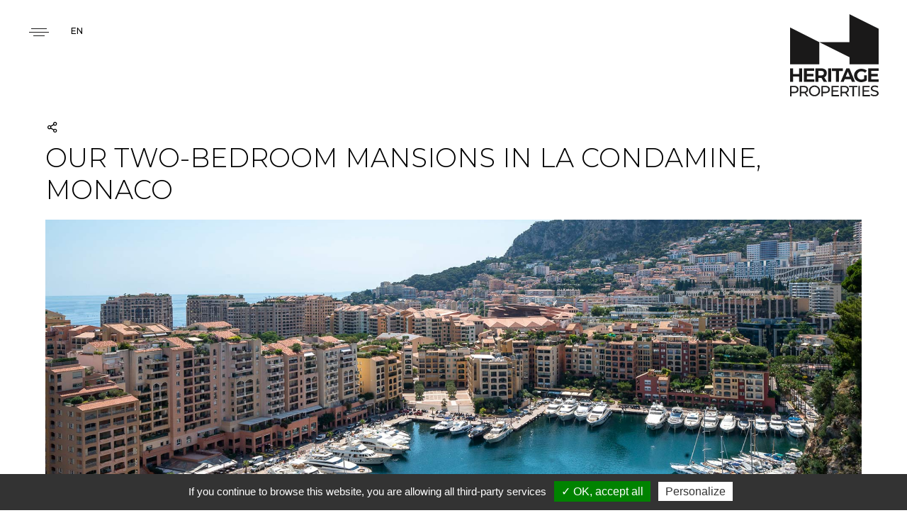

--- FILE ---
content_type: text/html; charset=UTF-8
request_url: https://www.heritageproperties.mc/en/page-our-two-bedroom-mansions-in-la-condamine-monaco
body_size: 5996
content:
<!DOCTYPE html>
<html lang="en">
<head>
	<title>The best choice for purchase your two-bedroom mansion in La Condamine, Monaco</title>
	<meta http-equiv="Content-Type" content="text/html; charset=UTF-8" />
	<meta name='viewport' content='width=device-width, user-scalable=no, initial-scale=1, maximum-scale=1, minimum-scale=1'/>
	<meta name="format-detection" content="telephone=no">
	<meta name="author" content="Heritage Properties" />
	<meta name="city" content="Monaco" />
	<meta name="copyright" content="Heritage Properties" />
	<meta name="country" content="Monaco" />
	<meta name="description" content="You are planning to buy a mansion two-bedroom in La Condamine, Monaco, Heritage Properties, specialist in prestigious real estate, offers you the best choice." />
	<meta name="distribution" content="global" />
	<meta name="keywords" content="Purchase mansion two-bedroom La Condamine, Monaco, mansion La Condamine, Monaco, two-bedroom La Condamine, Monaco, mansion two-bedroom La Condamine, Monaco, mansion La Condamine, Monaco, La Condamine, Monaco" />
	<meta name="language" content="fr" />
	<meta property="og:description" content="You are planning to buy a mansion two-bedroom in La Condamine, Monaco, Heritage Properties, specialist in prestigious real estate, offers you the best choice." />
	<meta property="og:image" content="https://www.heritageproperties.mc/thmb/fixe/1200/630/images/sat/heritage-properties-monaco-2.jpg" />
	<meta property="og:locale" content="en_GB" />
	<meta property="og:site_name" content="Heritage Properties" />
	<meta property="og:title" content="The best choice for purchase your two-bedroom mansion in La Condamine, Monaco" />
	<meta property="og:type" content="article" />
	<meta name="owner" content="Heritage Properties" />
	<meta name="robots" content="index, follow" />
	<meta property="twitter:card" content="summary_large_image" />
	<meta property="twitter:description" content="Heritage Properties" />
	<meta property="twitter:image" content="https://www.heritageproperties.mc/thmb/fixe/1200/630/images/sat/heritage-properties-monaco-2.jpg" />
	<meta property="twitter:title" content="The best choice for purchase your two-bedroom mansion in La Condamine, Monaco" />
	<link rel="icon" type="image/png" href="/images/favicon/favicon-96x96.png" sizes="96x96" />
	<link rel="icon" type="image/svg+xml" href="/images/favicon/favicon.svg" />
	<link rel="shortcut icon" href="/images/favicon/favicon.ico" />
	<link rel="apple-touch-icon" sizes="180x180" href="/images/favicon/apple-touch-icon.png" />
	<meta name="apple-mobile-web-app-title" content="Heritage" />
	<link rel="manifest" href="/images/favicon/site.webmanifest" />

	<link rel="alternate" type="application/rss+xml" title="Heritage Properties - actualites" href="https://www.heritageproperties.mc/en/feed/actualites" />

	<link href="https://fonts.googleapis.com/css?family=Josefin+Sans" rel="stylesheet">
		<link rel="stylesheet" href="/css/rangeslider_themeclassic.css" type="text/css" />
	<link rel="stylesheet" href="/css/font-colibri.css" type="text/css" />
	<link rel="stylesheet" href="/css/validationEngine.jquery.css" type="text/css" />
	<link rel="stylesheet" href="/css/_owl.carousel.css" type="text/css" />
	<link rel="stylesheet" href="/css/_owl.theme.default.css" type="text/css" />
	<link rel="stylesheet" href="/css/_sweetalert2.css" type="text/css" />
	<link rel="stylesheet" href="/css/_topbox.css" type="text/css" />
	<link rel="stylesheet" href="/css/main.css" type="text/css" />
</head>
<body class="nav-burger ">
<!-- header -->
<header role="banner">
	<a id="toggle" class="toggle fries" data-toggle="deploy_h" data-toggledest="body">
		<i>
			<span></span>
			<span></span>
			<span></span>
		</i>
	</a>

	<div id="logo"><a href="/en/index">Heritage Properties</a></div>

	<nav role="navigation" id="menu">
		<div>
			<ul class="fst">
				<li><a href="/en/index" >Homepage</a>
<li><a href="/en/search/sales/grid" >Sales</a>
<li><a href="/en/search/rentals/grid" >Rentals</a>
<li><a href="/en/property-management-45" >Property Management</a>
<li><a href="#" class="havesub" >The Agency</a>
	<div class="megamenu mg onelvl">
		<div class="backnav"><a href="#">The Agency</a></div>
		<div>
			<a href="/en/who-are-we-34" ><span>Who are we?</span></a>
		</div>
		<div>
			<a href="/en/team" ><span>Our team</span></a>
		</div>
		<div>
			<a href="/en/partners" ><span>Our partnerships</span></a>
		</div>
	</div>
<li><a href="/en/news" >News</a>
<li><a href="#" class="havesub" >Monaco</a>
	<div class="megamenu mg onelvl">
		<div class="backnav"><a href="#">Monaco</a></div>
		<div>
			<a href="/en/discover-monaco-47" ><span>Discover Monaco</span></a>
		</div>
		<div>
			<a href="/en/becoming-a-resident-39" ><span>Becoming a Resident</span></a>
		</div>
		<div>
			<a href="/en/taxation-in-monaco-40" ><span>Taxation in Monaco</span></a>
		</div>
		<div>
			<a href="/en/monaco-s-districts-43" ><span>Monaco's Districts</span></a>
		</div>
	</div>
<li><a href="/en/cities" >Around Monaco</a>
<li><a href="/en/contact" >Contact</a>
			</ul>
			<div class="thd">
				<div>
					<img src="/images/logo_cim.png" alt="CIM" />
					<span>Member Agency</span>
				</div>
				<div>
					<img src="/images/monacosafe.png" alt="Monaco Safe"/>
				</div>
				<div>
					<img src="/images/welcome.svg"  alt="Monaco Welcome certified"/>
				</div>
			</div>
		</div>
	</nav>
	<ul class="snd">
				<li class="lang"><a href="#">en</a>
				<div class="submenu">
					<ul>
<li><a href="/fr/index" data-hover="FR">FR</a></li>
<li><a href="/it/index" data-hover="IT">IT</a></li>
					</ul>
				</div>
			</li>
	</ul>
</header>
<main role="main">
	<section class="wysi landingpage">
		<div class="content">
			<div class="social_sharing">
	<a href="#" id="social_btn"><i class="co-share-2"></i></a>
	<ul class="social_icons">
		<li>
			<a href="https://www.facebook.com/sharer.php?u=https%3A%2F%2Fwww.heritageproperties.mc%2Fen%2Fpage-our-two-bedroom-mansions-in-la-condamine-monaco&amp;t=The+best+choice+for+purchase+your+two-bedroom+mansion+in+La+Condamine%2C+Monaco" title="Facebook" rel="external noopener" data-w="500" data-h="700">
				<i class="co-facebook"></i><span>Facebook</span>
			</a>
		</li>
		<li>
			<a href="https://twitter.com/share?url=https%3A%2F%2Fwww.heritageproperties.mc%2Fen%2Fpage-our-two-bedroom-mansions-in-la-condamine-monaco&amp;text=The+best+choice+for+purchase+your+two-bedroom+mansion+in+La+Condamine%2C+Monaco" title="Twitter" rel="external noopener" data-w="400" data-h="700">
				<i class="co-twitter"></i><span>Twitter</span>
			</a>
		</li>
		<li>
			<a href="https://www.linkedin.com/shareArticle?mini=true&url=https%3A%2F%2Fwww.heritageproperties.mc%2Fen%2Fpage-our-two-bedroom-mansions-in-la-condamine-monaco&title=The+best+choice+for+purchase+your+two-bedroom+mansion+in+La+Condamine%2C+Monaco&summary=&source=" title="LinkedIn" rel="external noopener" data-w="450" data-h="650">
				<i class="co-linkedin"></i><span>LinkedIn</span>
			</a>
		</li>
	</ul>
</div>
			<h1>Our two-bedroom mansions in La Condamine, Monaco</h1>
			<div>
				<img src="/images/sat/heritage-properties-monaco-1.jpg" style="width:100%" />
				<p style="text-align:justify"><strong>Heritage Properties</strong> is here to support you in all your <strong>real</strong> <strong>estate projects</strong> and answer your questions about the <strong>purchasing</strong> process of your<strong> two-bedroom<strong> </strong>mansion</strong>!</p>

<p style="text-align:justify">For many years now in the luxury real estate sector, <strong>Heritage Properties</strong> will be your ideal partner to guide and provide you with the best knowledge on the purchasing process of your <strong>two-bedroom mansion</strong>. With a real expertise of the market and on local dynamics, our agency will be at your side throughout investment experience within the building <strong>in La Condamine, Monaco</strong>.</p>

<h2 style="text-align:justify">A selection of two-bedroom mansions in La Condamine, Monaco.</h2>

<p><strong>Heritage Properties</strong> can offer you tailor-made service regarding your <strong>property</strong> purchase project<strong><span style="background-color:transparent; color:#00b050; font-size:12pt"> </span> in La Condamine, Monaco</strong>.&nbsp; We are here to help you find the <strong>mansion</strong> <strong> of your dreams</strong>.</p>

<h2 style="text-align:justify">Buying your main residence or investing in La Condamine, Monaco</h2>

<p>The Monegasque real estate market, in addition to the constant increase in prices of underlying assets over the past ten years, offers many opportunities for investors.&nbsp; Thanks to the different tropisms and sensitivities of our employees and our diversified listing, you will benefit from the expertise and pragmatism of a renowned agency with a patrimonial approach.</p>

<h2 style="text-align:justify">Why buying in La Condamine, Monaco ?</h2>

<p><p>La <strong>Condamine</strong> is one of the oldest districts of the Principality, it revolves around <strong>Place</strong> <strong>d&#39;Armes</strong>, <strong>Port</strong> <strong>Hercule</strong> and <strong>Rue</strong> <strong>Grimaldi</strong>.</p>

<p>It is a lively and authentic district, at the crossroads between history and modernity. Buildings with typical Mediterranean architecture stand side by side with modern buildings with clean lines such as the <strong>Stella</strong>.</p>

<p>The Principality&#39;s true trading center, <strong>Place</strong> <strong>d&rsquo;Armes</strong> and its adjacent streets have been home to the <strong>Condamine</strong> <strong>Market</strong> since 1880, as well as more than 200 shops of all kinds. Also, the Halles allow the weary walker to linger there to eat or drink a coffee in a decidedly southern atmosphere.</p>
</p>
			</div>
		</div>
	</section>
</main>
<!-- footer -->
<footer role="contentinfo">
	<div>
		<div class="f_adr">
			<p class="f_tit">heritage properties</p>
			<address>
				<p>L'Estoril, 31 Av. Princesse Grace, 98000 Monaco</p><br />
				<a href="tel:+37797709720">T. +377 97 70 97 20</a>
			</address>	
		</div>
		<div class="f_info">
			<p class="f_tit">informations</p>
			<ul>
	<li><a href="/en/legal-notice-17">Legal Notice</a></li>

	<li><a href="/en/sitemap">Sitemap</a></li>

	<li><a href="javascript:tarteaucitron.userInterface.openPanel();">Data Privacy</a></li>

</ul>		</div>
		<div class="f_reso">
			<p class="f_tit">Nous suivre</p>
			<ul>
				<li><a href="https://www.heritageproperties.mc/en/feed/actualites" target="_blank" title="RSS Heritage Properties - actualites"><i class="co-feed"></i></a></li>            <li><a href="https://www.facebook.com/HeritagePropertiesMonaco/" target="_blank" title="Facebook" rel="external noopener"><i class="co-facebook"></i></a></li>
            <li><a href="https://www.instagram.com/heritage_properties_monaco/" target="_blank" title="Instagram" rel="external noopener"><i class="co-instagram"></i></a></li>
            <li><a href="https://www.linkedin.com/company/heritage-properties-monaco/" target="_blank" title="LinkedIn" rel="external noopener"><i class="co-linkedin"></i></a></li>
			</ul>	
		</div>
	</div>

		<div class="footer_links">
<nav>
	<a href="/en/search/sales/tbg_apartments/nbp_1/grid">For sale Apartments Studio flat in Monaco</a>
	<a href="/en/search/sales/tbg_apartments/nbp_2/grid">For sale Apartments 2 rooms in Monaco</a>
	<a href="/en/search/sales/tbg_apartments/nbp_3/grid">For sale Apartments 3 rooms in Monaco</a>
	<a href="/en/search/sales/tbg_apartments/nbp_4/grid">For sale Apartments 4 rooms in Monaco</a>
	<a href="/en/search/sales/tbg_apartments/nbp_5/grid">For sale Apartments 5+ rooms in Monaco</a>
</nav>

<nav>
	<a href="/en/search/rentals/tbg_apartments/nbp_1/grid">To rent Apartments Studio flat in Monaco</a>
	<a href="/en/search/rentals/tbg_apartments/nbp_2/grid">To rent Apartments 2 rooms in Monaco</a>
	<a href="/en/search/rentals/tbg_apartments/nbp_3/grid">To rent Apartments 3 rooms in Monaco</a>
	<a href="/en/search/rentals/tbg_apartments/nbp_4/grid">To rent Apartments 4 rooms in Monaco</a>
	<a href="/en/search/rentals/tbg_apartments/nbp_5/grid">To rent Apartments 5+ rooms in Monaco</a>
</nav>

<nav>
	<a href="/en/search/sales/v_carré-d-or/grid">For sale, Carré d'Or in Monaco</a>
	<a href="/en/search/sales/v_condamine/grid">For sale, Condamine in Monaco</a>
	<a href="/en/search/sales/v_fontvieille/grid">For sale, Fontvieille in Monaco</a>
	<a href="/en/search/sales/v_jardin-exotique/grid">For sale, Jardin Exotique in Monaco</a>
	<a href="/en/search/sales/v_la-rousse-saint-roman/grid">For sale, La Rousse - Saint Roman in Monaco</a>
	<a href="/en/search/sales/v_larvotto/grid">For sale, Larvotto in Monaco</a>
	<a href="/en/search/sales/v_monaco-ville/grid">For sale, Monaco-Ville in Monaco</a>
	<a href="/en/search/sales/v_moneghetti/grid">For sale, Moneghetti in Monaco</a>
	<a href="/en/search/sales/v_monte-carlo/grid">For sale, Monte-Carlo in Monaco</a>
	<a href="/en/search/sales/v_port/grid">For sale, Port in Monaco</a>
</nav>

<nav>
	<a href="/en/search/rentals/v_carré-d-or/grid">To rent, Carré d'Or in Monaco</a>
	<a href="/en/search/rentals/v_condamine/grid">To rent, Condamine in Monaco</a>
	<a href="/en/search/rentals/v_fontvieille/grid">To rent, Fontvieille in Monaco</a>
	<a href="/en/search/rentals/v_jardin-exotique/grid">To rent, Jardin Exotique in Monaco</a>
	<a href="/en/search/rentals/v_la-rousse-saint-roman/grid">To rent, La Rousse - Saint Roman in Monaco</a>
	<a href="/en/search/rentals/v_larvotto/grid">To rent, Larvotto in Monaco</a>
	<a href="/en/search/rentals/v_monaco-ville/grid">To rent, Monaco-Ville in Monaco</a>
	<a href="/en/search/rentals/v_moneghetti/grid">To rent, Moneghetti in Monaco</a>
	<a href="/en/search/rentals/v_monte-carlo/grid">To rent, Monte-Carlo in Monaco</a>
	<a href="/en/search/rentals/v_port/grid">To rent, Port in Monaco</a>
</nav>

	</div>

	<div class="colibri"><a class="co-colibri" href="https://www.colibri.mc" target="_blank" rel="external noopener"></a><div></div></div>
	<div><a href="#" class="ontop ontop_showed"><i class="co-chevron-up"></i></a></div>
</footer>
<script type="text/javascript" src="/js/tarteaucitron/tarteaucitron.js"></script>
<script type="text/javascript">
	tarteaucitron.init({
			"privacyUrl": "", /* Privacy policy url */

			"hashtag": "#tarteaucitron", /* Open the panel with this hashtag */
			"cookieName": "tartaucitron", /* Cookie name */

			"orientation": "bottom", /* Banner position (top - bottom) */
			"showAlertSmall": false, /* Show the small banner on bottom right */
			"cookieslist": true, /* Show the cookie list */

			"adblocker": false, /* Show a Warning if an adblocker is detected */
			"AcceptAllCta" : true, /* Show the accept all button when highPrivacy on */
			"highPrivacy": false, /* Disable auto consent */
			"handleBrowserDNTRequest": false, /* If Do Not Track == 1, accept all */

			"removeCredit": true, /* Remove credit link */
			"moreInfoLink": false, /* Show more info link */
			"useExternalCss": false, /* If false, the tarteaucitron.css file will be loaded */
			//"cookieDomain": ".my-multisite-domaine.fr" /* Shared cookie for subdomain website */
			"readmoreLink": "/fr/mentions-légales-17", /* Change the default readmore link pointing to opt-out.ferank.eu */
			"mandatory": false /* Show a message about mandatory cookies */
		});

	// gtag
	tarteaucitron.user.gtagUa = 'AW-700164842';
	tarteaucitron.user.gtagMore = function () {
	};
	(tarteaucitron.job = tarteaucitron.job || []).push('gtag');

    tarteaucitron.user.matomoId = 26;
    tarteaucitron.user.matomoHost = 'https://analytics.colibri.mc/';
    (tarteaucitron.job = tarteaucitron.job || []).push('matomohightrack');
</script>

	<script type="text/javascript" src="/js/jquery.min.js"></script>
	<script type="text/javascript" src="/js/jquery-migrate.min.js"></script>
	<script type="text/javascript" src="/js/jquery-ui.min.js"></script>
	<script type="text/javascript" src="/js/jQAllRangeSliders-withRuler-min.js"></script>
	<script type="text/javascript" src="/js/validationEngine/validationEngine.js"></script>
	<script type="text/javascript" src="/js/validationEngine/languages/jquery.validationEngine-en.js"></script>
	<script type="text/javascript" src="/js/imagesloaded.pkgd.min.js"></script>
	<script type="text/javascript" src="/js/isotope.pkgd.min.js"></script>
	<script type="text/javascript" src="/js/jquery.cycle2.min.js"></script>
	<script type="text/javascript" src="/js/jquery.cycle2.swipe.min.js"></script>
	<script type="text/javascript" src="/js/jquery.imagefit.js"></script>
	<script type="text/javascript" src="/js/gmap3.min.js"></script>
	<script type="text/javascript" src="/js/colibri-antispam.js"></script>
	<script type="text/javascript" src="/js/topbox.js"></script>
	<script type="text/javascript" src="/js/sweetalert2.min.js"></script>
	<script type="text/javascript" src="/js/owl.carousel.min.js"></script>
	<script type="text/javascript" src="/js/front-socle.js"></script>
	<script type="text/javascript" src="/js/front-socle-ecommerce.js"></script>
<script type="text/javascript">
	$(function()
	{
	$("body").on("click",".fst > li > a.havesub",function(event)
		{
		if (($("body").hasClass("nav-burger")) || (!($("body").hasClass("nav-burger"))&&(window.matchMedia("(max-width: 1080px)").matches)))
			{
			event.preventDefault();
			event.stopPropagation();

			$(".fst").toggleClass("lv0_gp menu_lgp",true);

			$(".fst > li").toggleClass("lv0_p menu_lp",false); // On retire les autres classes déjàé activées
			$(".fst > li").find(".menu_lp").toggleClass("menu_lp",false); // On retire les autres classes déjç activées
			$(".fst > li").find(".menu_lgp").toggleClass("menu_lgp",false); // On retire les autres classes déjà activées
			$(".fst > li").find(".lv1_p").toggleClass("lv1_p",false); // On retire les autres classes déjà activées

			$(this).parent().toggleClass("lv0_p menu_lp",true);

			$("header").toggleClass("mob_navlvl2",true);
			}
		});

	$("body").on("click",".menu_lp > div > div:not(.backnav) > .havesub",function(event) // Niveau +1
		{
		if (($("body").hasClass("nav-burger")) || (!($("body").hasClass("nav-burger"))&&(window.matchMedia("(max-width: 1080px)").matches)))
			{
			event.preventDefault();
			event.stopPropagation();

			var classList=$(this).parent().parent().parent().attr('class').split(/\s+/);
			var level=null;

			$.each(classList, function(index, item)
				{
				if (item.substr(0,2) == 'lv')
					{
					level=item.substr(2,1);
					}
				});

			level=parseInt(level)+1;

			$(this).parent().parent().toggleClass("lv"+level+"_gp menu_lgp",true);
			$(this).parent().parent().find(".menu_lp").toggleClass("lv"+level+"_p menu_lp",false); // On retire les autres classes d?j? activ?es
			$(this).parent().toggleClass("lv"+level+"_p menu_lp",true);
			}

		});

	$("body").on("click",".menu_lp > div > .backnav > a:not(.vall)",function(event) // Niveau -1
		{
		if (($("body").hasClass("nav-burger")) || (!($("body").hasClass("nav-burger"))&&(window.matchMedia("(max-width: 1080px)").matches)))
			{
			event.preventDefault();
			event.stopPropagation();

			var classList=$(this).parent().parent().parent().attr('class').split(/\s+/);
			var level=null;

			$.each(classList, function(index, item)
				{
				if (item.substr(0,2) == 'lv')
					{
					level=item.substr(2,1);
					}
				});

			if (level=='0')
				$("header").toggleClass("mob_navlvl2",false);

			$(this).parent().parent().parent().toggleClass("lv"+level+"_p menu_lp",false);
			$(this).parent().parent().parent().parent().toggleClass("lv"+level+"_gp menu_lgp",false);
			}
		});

    $(".fst li").hover(
      function(){
        $(this).addClass("megaon");
        if ($(this).children("div:eq(0)").hasClass("onelvl"))
        {
            $(this).addClass("posrel");
        }
      },function(){
        $item=$(this);
        if ($item.children("div:eq(0)").hasClass("onelvl"))
        {
            $item.removeClass("posrel");
        }
        $item.removeClass("megaon");
      }
    );
	});
</script>
<script type="text/javascript">
	$(function ()
		{
		$("#social_btn").click(function(event)
			{
			event.preventDefault();
			$(".social_sharing").toggleClass("showed");
			});

		$(".social_sharing li a").click(function(event)
			{
			event.preventDefault();
			window.open($(this).attr('href'), '', 'menubar=no,toolbar=no,resizable=yes,scrollbars=yes,height='+$(this).data('w')+',width='+$(this).data('h'));
			});
		});

</script>
<script type="application/ld+json">{"@context":"https:\/\/schema.org","@type":"RealEstateAgent","name":"Heritage Properties","legalName":"Heritage Properties","url":"https:\/\/www.heritageproperties.mc\/","logo":"https:\/\/www.heritageproperties.mc\/images\/logo.png","image":"https:\/\/www.heritageproperties.mc\/images\/logo.png","address":{"@type":"PostalAddress","streetAddress":"L'Estoril, 31 Avenue Princesse Grace","addressLocality":"Monaco","postalCode":"98000","addressCountry":"MC"},"contactPoint":{"@type":"ContactPoint","contactType":"customer service","telephone":"+37797709720","email":"mailto:contact@heritageproperties.mc","availableLanguage":["French","English","Italian","Spanish"]},"telephone":"+37797709720","email":"mailto:contact@heritageproperties.mc","foundingDate":"2013-09-05","founder":{"@type":"Person","name":"Jean-Pierre Pastor","gender":"male","nationality":"mc"},"vatID":"FR83000103555","sameAs":["https:\/\/www.facebook.com\/HeritagePropertiesMonaco\/","https:\/\/www.instagram.com\/heritage_properties_monaco\/","https:\/\/www.linkedin.com\/company\/heritage-properties-monaco\/"],"geo":{"@type":"GeoCoordinates","latitude":43.746504,"longitude":7.4324315},"openingHoursSpecification":[{"@type":"OpeningHoursSpecification","dayOfWeek":["Monday","Tuesday","Wednesday","Thursday","Friday"],"opens":"09:00","closes":"18:30"}]}</script>

</body>
</html>


--- FILE ---
content_type: text/css
request_url: https://www.heritageproperties.mc/css/main.css
body_size: 14905
content:
@import"https://fonts.googleapis.com/css?family=Montserrat:100,100i,200,200i,300,300i,400,400i,500,500i,600,600i,700,700i,800,800i,900,900i|Raleway:100,100i,200,200i,300,300i,400,400i,500,500i,600,600i,700,700i,800,800i,900,900i";*{-webkit-font-smoothing:antialiased;-moz-osx-font-smoothing:grayscale;margin:0;padding:0}*,*:before,*:after{box-sizing:border-box}html{font-family:sans-serif;-ms-text-size-adjust:100%;-webkit-text-size-adjust:100%}article,aside,details,figcaption,figure,footer,header,hgroup,main,menu,nav,section,summary{display:block}audio,canvas,progress,video{display:inline-block;vertical-align:baseline}audio:not([controls]){display:none;height:0}[hidden],template{display:none}a{background-color:rgba(0,0,0,0)}a:active,a:hover{outline:0}abbr[title]{border-bottom:1px dotted}b,strong{font-weight:bold}dfn{font-style:italic}mark{background:#ff0;color:#000}small{font-size:80%}sub,sup{font-size:75%;line-height:0;position:relative;vertical-align:baseline}sup{top:-0.5em}sub{bottom:-0.25em}img{border:0;display:block}svg:not(:root){overflow:hidden}button,input,optgroup,select,textarea{color:inherit;font:inherit;margin:0}button{overflow:visible}button,select{text-transform:none}button,html input[type=button],input[type=reset],input[type=submit]{-webkit-appearance:button;cursor:pointer}button[disabled],html input[disabled]{cursor:default}button::-moz-focus-inner,input::-moz-focus-inner{border:0;padding:0}input{line-height:normal}input[type=checkbox],input[type=radio]{box-sizing:border-box;padding:0}input[type=number]::-webkit-inner-spin-button,input[type=number]::-webkit-outer-spin-button{height:auto}input[type=search]{-webkit-appearance:textfield;box-sizing:content-box}input[type=search]::-webkit-search-cancel-button,input[type=search]::-webkit-search-decoration{-webkit-appearance:none}fieldset{border:1px solid silver;margin:0 2px;padding:.35em .625em .75em}legend{border:0;padding:0}textarea{overflow:auto}optgroup{font-weight:bold}table{border-collapse:collapse;border-spacing:0}td,th{padding:0}@media print{*{background:rgba(0,0,0,0) !important;color:#000 !important;box-shadow:none !important;text-shadow:none !important;-webkit-filter:none !important;filter:none !important;-ms-filter:none !important}a,a:visited{text-decoration:underline}a[href]:after{content:" (" attr(href) ")"}abbr[title]:after{content:" (" attr(title) ")"}.ir a:after,a[href^="javascript:"]:after,a[href^="#"]:after{content:""}pre,blockquote{border:1px solid #999;page-break-inside:avoid}thead{display:table-header-group}tr,img{page-break-inside:avoid}img{max-width:100% !important}@page{margin:.5cm}p,h2,h3{orphans:3;widows:3}h2,h3{page-break-after:avoid}}.info{background-color:#5bc0de !important}.success{background-color:#5cb85c !important}.warning{background-color:#f0ad4e !important}.alert{background-color:#d9534f !important}.info a{color:#5bc0de !important}.success a{color:#5cb85c !important}.warning a{color:#f0ad4e !important}.alert a{color:#d9534f !important}.video{height:0;padding-top:25px;padding-bottom:56.25%;margin-bottom:10px;position:relative;overflow:hidden}.video.widescreen{padding-bottom:56.34%}.video.vimeo{padding-top:0}.video iframe,.video object,.video embed,.video video{top:0;left:0;width:100%;height:100%;position:absolute}#cnil *{transition:all .5s}#cnil{background:rgba(38,36,32,.95);box-shadow:0 5px 5px 0 rgba(0,0,0,.4);left:0;overflow:hidden;padding:20px 5%;position:fixed;bottom:0;width:100%;z-index:999999;-webkit-transform:translate(0, 120%);transform:translate(0, 120%);transition:all .5s}#cnil p{font-size:1.4rem;color:#fff}#cnil a{display:block;background:#333;color:#fff;font-size:1.2rem;text-transform:uppercase;margin:10px;padding:5px 10px;float:right;text-decoration:none}#cnil a:hover{color:#a7965d}#cnil a i{margin:0 10px 0 0}#cnil a:hover i{margin:0 20px 0 0}#cnil.show{-webkit-transform:translate(0, 0);transform:translate(0, 0)}.ontop{background:rgba(0,0,0,.3);border-radius:5px;line-height:30px;height:30px;width:30px;display:none;position:fixed;bottom:20px;right:20px;text-align:center;color:#fff;z-index:10000;margin:0;padding:0}.ontop i{font-size:2.5rem}.ontop:hover{color:#21cdec;background:rgba(0,0,0,.6)}.ontop_showed{display:block}.toggle{display:block;cursor:pointer;padding:10px;margin:0;width:50px;height:50px;border:1px solid #1a1919}.toggle i{display:flex;justify-content:center;flex-direction:column;align-items:center;flex-wrap:wrap;position:relative;width:100%;height:100%}.toggle span{display:block;transition:all .5s;height:1px;width:100%;margin:4px 0;position:relative;-webkit-transform-origin:top left;transform-origin:top left}header,main,footer{left:0;position:relative;transition:all .5s}.deploy_h header,.deploy_h main,.deploy_h footer{left:100vw;transition:all .5s}.deploy_h #menu{left:0 !important;box-shadow:3px 0 5px -2px rgba(0,0,0,.2);left:0;transition:left 500ms cubic-bezier(1, 0, 0, 1) 0ms,-webkit-transform 500ms cubic-bezier(1, 0, 0, 1) 0ms;transition:transform 500ms cubic-bezier(1, 0, 0, 1) 0ms,left 500ms cubic-bezier(1, 0, 0, 1) 0ms;transition:transform 500ms cubic-bezier(1, 0, 0, 1) 0ms,left 500ms cubic-bezier(1, 0, 0, 1) 0ms,-webkit-transform 500ms cubic-bezier(1, 0, 0, 1) 0ms}.deploy_h{overflow:hidden;position:fixed}.hotdog i{-webkit-transform:rotate(-10deg);transform:rotate(-10deg)}.hotdog span{margin:5px 0 0;height:1.5px}.hotdog span:nth-child(1){width:22px}.hotdog span:nth-child(2){width:32px}.hotdog span:nth-child(3){width:22px}.hotdog:hover span:nth-child(1){width:24px}.hotdog:hover span:nth-child(2){width:20px}.hotdog:hover span:nth-child(3){width:12px}.deploy_h .hotdog i{-webkit-transform:rotate(0);transform:rotate(0)}.deploy_h .hotdog span:nth-child(1){-webkit-transform:rotate(45deg) translate(1px, -4px);transform:rotate(45deg) translate(1px, -4px)}.deploy_h .hotdog span:nth-child(2){width:0}.deploy_h .hotdog span:nth-child(3){-webkit-transform:rotate(-45deg) translate(1px, 3px);transform:rotate(-45deg) translate(1px, 3px)}.burger:hover span:nth-child(1){width:26px}.burger:hover span:nth-child(2){width:20px}.burger:hover span:nth-child(3){width:26px}.deploy_h .burger span:nth-child(1){-webkit-transform:rotate(45deg) translate(1px, -4px);transform:rotate(45deg) translate(1px, -4px)}.deploy_h .burger span:nth-child(2){width:0}.deploy_h .burger span:nth-child(3){-webkit-transform:rotate(-45deg) translate(1px, 3px);transform:rotate(-45deg) translate(1px, 3px)}.fries i{align-items:center}.fries span{margin:2px 0}.fries span:nth-child(1){width:22px}.fries span:nth-child(2){width:28px}.fries span:nth-child(3){width:16px}.fries:hover span:nth-child(1){width:16px}.fries:hover span:nth-child(2){width:26px}.fries:hover span:nth-child(3){width:16px}.deploy_h .fries span:nth-child(1){-webkit-transform:rotate(45deg) translate(0, -5px);transform:rotate(45deg) translate(0, -5px);width:30px}.deploy_h .fries span:nth-child(2){width:0}.deploy_h .fries span:nth-child(3){-webkit-transform:rotate(-45deg) translate(-1px, 4px);transform:rotate(-45deg) translate(-1px, 4px);width:30px}.named{width:auto;height:auto}.named span{height:auto;width:auto;background:none;font-style:normal;margin:0}.named span:before{content:attr(data-named-on);white-space:nowrap;width:100%;height:100%;color:#fff}.deploy_h .named span:before,.e_deploy_h .named span:before{content:attr(data-named-off);width:100%;height:100%;color:#fff}.choco i{justify-content:space-between}.choco span{height:4px;width:4px;margin:2px;-webkit-transform-origin:center left;transform-origin:center left}.choco:hover span:nth-child(1){-webkit-animation:opa .9s infinite forwards;animation:opa .9s infinite forwards;-webkit-animation-delay:.1s;animation-delay:.1s}.choco:hover span:nth-child(2){-webkit-animation:opa .9s infinite forwards;animation:opa .9s infinite forwards;-webkit-animation-delay:.2s;animation-delay:.2s}.choco:hover span:nth-child(3){-webkit-animation:opa .9s infinite forwards;animation:opa .9s infinite forwards;-webkit-animation-delay:.3s;animation-delay:.3s}.choco:hover span:nth-child(4){-webkit-animation:opa .9s infinite forwards;animation:opa .9s infinite forwards;-webkit-animation-delay:.4s;animation-delay:.4s}.choco:hover span:nth-child(5){-webkit-animation:opa .9s infinite forwards;animation:opa .9s infinite forwards;-webkit-animation-delay:.5s;animation-delay:.5s}.choco:hover span:nth-child(6){-webkit-animation:opa .9s infinite forwards;animation:opa .9s infinite forwards;-webkit-animation-delay:.6s;animation-delay:.6s}.choco:hover span:nth-child(7){-webkit-animation:opa .9s infinite forwards;animation:opa .9s infinite forwards;-webkit-animation-delay:.7s;animation-delay:.7s}.choco:hover span:nth-child(8){-webkit-animation:opa .9s infinite forwards;animation:opa .9s infinite forwards;-webkit-animation-delay:.8s;animation-delay:.8s}.choco:hover span:nth-child(9){-webkit-animation:opa .9s infinite forwards;animation:opa .9s infinite forwards;-webkit-animation-delay:.9s;animation-delay:.9s}.deploy_h .choco:hover span{-webkit-animation:none;animation:none}.deploy_h .choco span{width:100%;height:2px;display:none}.deploy_h .choco span:nth-child(1){-webkit-transform:rotate(45deg) translate(1px, 0px);transform:rotate(45deg) translate(1px, 0px);display:block}.deploy_h .choco span:nth-child(3){-webkit-transform:rotate(-45deg) translate(1px, 0px);transform:rotate(-45deg) translate(1px, 0px);display:block}.bento i{justify-content:space-between}.bento span{height:4px;width:4px;border-radius:4px;margin:2px}.bento:hover span:nth-child(1){-webkit-animation:opa .9s infinite forwards;animation:opa .9s infinite forwards;-webkit-animation-delay:.1s;animation-delay:.1s}.bento:hover span:nth-child(2){-webkit-animation:opa .9s infinite forwards;animation:opa .9s infinite forwards;-webkit-animation-delay:.2s;animation-delay:.2s}.bento:hover span:nth-child(3){-webkit-animation:opa .9s infinite forwards;animation:opa .9s infinite forwards;-webkit-animation-delay:.3s;animation-delay:.3s}.bento:hover span:nth-child(4){-webkit-animation:opa .9s infinite forwards;animation:opa .9s infinite forwards;-webkit-animation-delay:.4s;animation-delay:.4s}.bento:hover span:nth-child(5){-webkit-animation:opa .9s infinite forwards;animation:opa .9s infinite forwards;-webkit-animation-delay:.5s;animation-delay:.5s}.bento:hover span:nth-child(6){-webkit-animation:opa .9s infinite forwards;animation:opa .9s infinite forwards;-webkit-animation-delay:.6s;animation-delay:.6s}.bento:hover span:nth-child(7){-webkit-animation:opa .9s infinite forwards;animation:opa .9s infinite forwards;-webkit-animation-delay:.7s;animation-delay:.7s}.bento:hover span:nth-child(8){-webkit-animation:opa .9s infinite forwards;animation:opa .9s infinite forwards;-webkit-animation-delay:.8s;animation-delay:.8s}.bento:hover span:nth-child(9){-webkit-animation:opa .9s infinite forwards;animation:opa .9s infinite forwards;-webkit-animation-delay:.9s;animation-delay:.9s}.deploy_h .bento:hover span{-webkit-animation:none;animation:none}.deploy_h .bento span{width:100%;height:2px;display:none}.deploy_h .bento span:nth-child(1){-webkit-transform:rotate(45deg) translate(1px, 0px);transform:rotate(45deg) translate(1px, 0px);display:block}.deploy_h .bento span:nth-child(3){-webkit-transform:rotate(-45deg) translate(1px, 0px);transform:rotate(-45deg) translate(1px, 0px);display:block}@-webkit-keyframes opa{0%{opacity:1}50%{opacity:0}100%{opacity:1}}@keyframes opa{0%{opacity:1}50%{opacity:0}100%{opacity:1}}header{position:fixed;top:0;left:0;width:100%;height:0;transition:all .5s;z-index:1000}#logo{position:absolute;top:20px;right:40px;width:125px;height:117px;-webkit-transform-origin:left top;transform-origin:left top;transition:all .5s;z-index:1000}#logo a{background:url("../images/logo.svg") no-repeat 0 0/contain rgba(0,0,0,0);text-indent:-999em;display:block;margin:0;opacity:1;transition:all .5s;height:100%;width:100%}.home #logo{top:60px;left:8%;right:auto;width:237px;height:218px}.nav-burger #toggle{z-index:9100;position:fixed;transition:all .5s;top:20px;left:30px;color:#000;border:none}.home.nav-burger #toggle span{background:#1a1919}.nav-burger #toggle span,.deploy_h.nav-burger #toggle span{background:#1a1919}.nav-burger #menu,.nav-burger #menu *{transition:all .5s}.nav-burger #menu{background:#fff;left:-100vw;width:100vw;margin:0;position:fixed;top:0;bottom:0;z-index:9000;overflow-y:auto;overflow-x:hidden;height:calc(var(--vh, 1vh)*100);display:grid}.nav-burger #menu>div{padding:50px;display:flex;flex-direction:column;justify-content:center;background:url("../images/h.svg") no-repeat 70% 50%/40%}.nav-burger #menu>div>ul{width:30%;margin:0}.nav-burger #menu>div>ul li{list-style:none}.nav-burger #menu a{font-family:"Montserrat",sans-serif;font-size:2.4rem;font-weight:300;line-height:2;color:#313131;text-align:left;display:block}.nav-burger #menu a:hover{background:rgba(0,0,0,.05)}.nav-burger #menu a.havesub,.nav-burger #menu li>a{position:relative;padding:0 35px 0 25px;border-radius:5px 0 0 5px}.nav-burger #menu a.havesub:after{content:">";font-size:1.6rem;color:#313131;position:absolute;right:15px;top:50%;-webkit-transform:translateY(-50%);transform:translateY(-50%)}.nav-burger #menu a.havesub:hover{background:rgba(0,0,0,.05)}ul.snd{position:fixed;left:90px;top:25px;display:flex;padding:0;margin:0;transition:all .5s;z-index:2000}ul.snd>li{position:relative;list-style-type:none;margin:0 1vw 0 0}ul.snd a{color:#000;display:flex;justify-content:center;align-items:center;padding:5px;width:36px;height:36px;text-transform:uppercase;font-size:1.2rem;font-weight:500}.home ul.snd a{color:#000}ul.snd .submenu{position:absolute;right:0;-webkit-transform:scaleY(0);transform:scaleY(0);-webkit-transform-origin:top;transform-origin:top;opacity:0;transition:all .5s;background:#1a1919;padding:0}ul.snd .submenu ul{margin:0}ul.snd .submenu ul li{list-style:none}ul.snd li:hover .submenu{-webkit-transform:scaleY(1);transform:scaleY(1);opacity:1;border-radius:6px}ul.snd .submenu a{color:#fff;white-space:nowrap;display:flex;align-items:center;justify-content:center;font-size:1.2rem;font-weight:500;padding:0;margin:0}ul.snd .submenu a:hover{background:rgba(0,0,0,.1)}ul.snd .submenu a i{margin:0 4px 0 0}.thd{position:absolute;bottom:0;right:0;padding:3%;display:flex;align-items:flex-end}.thd>div{margin:0 1vw;display:flex;flex-direction:column}.thd span{display:none}.nav-burger #menu .megamenu{background:rgba(0,0,0,.1);position:absolute;top:0;left:calc(30% + 20px);opacity:0;min-height:100%;width:30%;display:flex;flex-direction:column;justify-content:center;visibility:hidden;padding:20px}.nav-burger #menu .megamenu a{font-size:2rem}.nav-burger #menu .megamenu .backnav{display:none}.nav-burger #menu .megamenu .mg{background:rgba(0,0,0,.18);position:absolute;top:0;left:100%;opacity:0;min-height:100%;width:100%;display:flex;flex-direction:column;justify-content:center;visibility:hidden}.nav-burger #menu .megamenu .mg a:hover{background:rgba(255,255,255,.05)}.nav-burger #menu .lv0_p .megamenu{opacity:1;visibility:visible}.nav-burger #menu .lv1_p>.mg{opacity:1;padding:20px;visibility:visible}.nav-burger #menu .lv2_p>.mg{opacity:1;padding:20px;visibility:visible}.nav-burger #menu .lv3_p>.mg{opacity:1;padding:20px;visibility:visible}.nav-burger #menu .lv4_p>.mg{opacity:1;padding:20px;visibility:visible}.fixed{background:#fff;box-shadow:0 5px 5px 0 rgba(0,0,0,.2);height:50px}.fixed #logo{width:50px;height:46px;top:50%;-webkit-transform:translate(0, -50%);transform:translate(0, -50%);left:auto;right:40px}.home .fixed #logo{left:140px}.fixed #toggle{top:0}.home.nav-burger .fixed #toggle span{background:#1a1919}.fixed ul.snd{top:6px}@media all and (max-width: 1080px){.nav-burger #menu{background:#fff;left:-100vw;margin:0;position:fixed;top:0;bottom:0;width:100vw;overflow-y:auto;overflow-x:hidden;height:auto;display:flex;flex-direction:column;z-index:9000;padding:60px 10px 0}.nav-burger #menu>div{padding:0}.nav-burger #menu>div>ul{position:inherit;width:auto}.nav-burger #menu li .megamenu{margin:0;left:100%;top:0;right:auto;width:100%;height:auto;opacity:1;min-height:100vh;overflow:visible;-webkit-transform:none;transform:none;box-shadow:none;flex-direction:column;justify-content:flex-start;padding:80px 20px 0}.nav-burger #menu .megamenu a{width:100%;white-space:nowrap;overflow:hidden;text-overflow:ellipsis;line-height:43px}.nav-burger #menu .megamenu .mg{margin:0;padding:80px 0 0 !important;justify-content:flex-start}.nav-burger #menu .megamenu .backnav{display:flex}.nav-burger #menu .megamenu .backnav a:before{content:"<";margin:0 5px 0 0}.nav-burger #menu .megamenu .backnav .vall{text-align:right;text-transform:none;width:160px;font-size:1.1rem}.nav-burger #menu .megamenu .backnav .vall:before{display:none}.nav-burger #menu .lv0_gp>li>a{-webkit-transform:translateX(-100vw);transform:translateX(-100vw)}.nav-burger #menu .lv0_p .megamenu{left:0;opacity:1}.nav-burger #menu .lv1_gp>div>a{-webkit-transform:translateX(-100vw);transform:translateX(-100vw)}.nav-burger #menu .lv1_gp>div>.vall{-webkit-transform:translateX(-100vw);transform:translateX(-100vw)}.nav-burger #menu .lv1_p>.mg{left:0;opacity:1}.nav-burger #menu .lv2_gp>div>a{-webkit-transform:translateX(-100vw);transform:translateX(-100vw)}.nav-burger #menu .lv2_gp>div>.vall{-webkit-transform:translateX(-100vw);transform:translateX(-100vw)}.nav-burger #menu .lv2_p>.mg{left:0;opacity:1}.nav-burger #menu .lv3_gp>div>a{-webkit-transform:translateX(-100vw);transform:translateX(-100vw)}.nav-burger #menu .lv3_gp>div>.vall{-webkit-transform:translateX(-100vw);transform:translateX(-100vw)}.nav-burger #menu .lv3_p>.mg{left:0;opacity:1}.nav-burger #menu .lv4_gp>div>a{-webkit-transform:translateX(-100vw);transform:translateX(-100vw)}.nav-burger #menu .lv4_gp>div>.vall{-webkit-transform:translateX(-100vw);transform:translateX(-100vw)}.nav-burger #menu .lv4_p>.mg{left:0;opacity:1}.nav-burger .deploy_h #toggle::after{display:none}.nav-burger .displayed{display:none}}@media all and (max-width: 810px){.nav-burger a.projet_btn{bottom:0}.nav-burger #menu>div{background:none}}@media all and (max-width: 480px){.home #logo a{-webkit-filter:none;filter:none}.home .fixed #logo{left:auto;right:10px;top:24px;width:50px;height:40px}#logo{right:20px}.home ul.snd a{color:#000}ul.snd{top:16px}ul.snd .submenu a{color:#fff}.home #logo{top:54px;width:130px;height:100px;left:5%}.nav-burger #toggle{top:6px;left:10px}.nav-burger .fixed #toggle{top:0}.nav-burger .mob_navlvl2 #menu .thd{opacity:0;visibility:hidden}.home.nav-burger #toggle span{background:#1a1919}.nav-burger #menu a{font-size:2rem}}fieldset{margin:10px 0;border:none}legend{font-size:1.6rem;padding:0 10px}.rowElem{margin:18px 0;position:relative}.radioElem,.checkboxElem,.selectElem{position:relative}input,textarea,select{display:inline-block;height:42px;outline:none;font-size:1.4rem;vertical-align:top;width:100%;padding:0 0 0 36px;transition:all .5s}input::-moz-placeholder,textarea::-moz-placeholder,select::-moz-placeholder{color:#999;opacity:1;font-weight:300}input:-ms-input-placeholder,textarea:-ms-input-placeholder,select:-ms-input-placeholder{color:#999;font-weight:300}input::-webkit-input-placeholder,textarea::-webkit-input-placeholder,select::-webkit-input-placeholder{color:#999;font-weight:300}input{background:#fff;border:1px solid #ccc;color:#000;border-radius:5px}input:hover{background:#fff;border:2px solid #57504b;color:#000;border-radius:3px}input:focus,textarea:focus{background:#fff;border:2px solid #000;color:#000;border-radius:3px}input[disabled],textarea[disabled]{background:#ccc;border:2px solid #ccc;color:#ccc}input[disabled]::-webkit-input-placeholder,textarea[disabled]::-webkit-input-placeholder{color:#ccc}input[disabled]::-moz-placeholder,textarea[disabled]::-moz-placeholder{color:#ccc}input[type=submit]{background:#000;border:1px solid #000;color:#fff;border-radius:5px;font-size:1.4rem;text-shadow:0 1px rgba(0,0,0,.08);padding:0;transition:all .5s}input[type=submit]:hover{background:#fff;border:1px solid #000;color:#000;border-radius:3px}textarea{background:#fff;border:1px solid #ccc;color:#000;border-radius:5px;height:96px;line-height:19px;padding:10px 10px 10px 36px;resize:none;transition:all .5s}textarea:hover{background:#fff;border:2px solid #57504b;color:#000;border-radius:3px}textarea:focus{height:120px}label{font-size:1.2rem}label i{font-size:1.4rem !important;pointer-events:none;position:absolute;top:14px;left:14px;z-index:4;color:#ccc;transition:all .5s}label span{background:#000;color:#fff;border-radius:3px;top:-10px;font-size:1.2rem;font-weight:600;left:10px;max-height:0;overflow:hidden;position:absolute;transition:all .5s}label.show-label span{max-height:22px;padding:2px 10px}select{background:#fff;color:#000;border:1px solid #ccc;border-radius:5px;display:block;margin:0;outline:none;padding:9px 10px;text-indent:.01px;text-overflow:"";z-index:10}.selectElem{position:relative}.selectElem:before{content:"";pointer-events:none;position:absolute;z-index:10;background:#fff;border-left:1px solid #fff;bottom:1px;right:1px;top:1px;width:34px}.selectElem i{right:10px;top:10px;left:auto;font-size:2rem !important;z-index:12}.selectElem:hover i,.selectElem:focus i{color:#57504b}.selectElem:hover select{background:#fff;color:#000;border:2px solid #57504b;border-radius:3px}.selectElem option{padding:0 5px}input[type=radio],input[type=checkbox]{height:inherit;left:0;opacity:0;position:absolute;width:inherit}.radio,.checkbox{background:#fff;border:3px solid #ccc;display:inline-block;height:21px;margin:0 2px 0 0;position:relative;top:5px;width:21px;max-height:inherit;left:0}.checkbox:before,.radio:before{content:"";display:none}input:checked+.checkbox:before,input:checked+.radio:before{display:block}.checkbox:before{border-color:#57504b;-o-border-image:none;border-image:none;border-style:solid;border-width:0 0 3px 3px;height:6px;left:4px;position:absolute;top:3px;-webkit-transform:rotate(-45deg);transform:rotate(-45deg);width:9px}input:checked+.checkbox,input:checked+.radio{border:3px solid #57504b}.radio{border-radius:20px}.radio:before{background:#57504b;border-radius:10px;height:7px;margin:4px;width:7px}input:hover+.checkbox,input:hover+.radio{border-color:#57504b}input:focus+.checkbox,input:focus+.radio{border-color:#57504b}input:focus+.radio:before{background:#fff}input:focus+.checkbox:before{border-color:2px solid #000}checkboxElem:hover label{color:#a7965d}.btnfile{height:34px;line-height:34px;padding:0 16px;position:absolute;right:4px;top:4px;z-index:10;background:#c3a77f;color:#fff;border-radius:3px;max-height:inherit;left:auto}input[type=file]{bottom:0;cursor:pointer;height:100%;opacity:0;padding:8px 10px;position:absolute;right:0;width:100%;z-index:11}.fileElem input[type=file]+input[type=text]{padding:0 0 0 35px}.fileElem input[type=file]:hover+input[type=text]{border-color:#b9a97b}#modal_box *{transition:all .5s}#modal_box{position:fixed;top:0;left:0;width:100%;height:100%;background:rgba(0,0,0,.9);z-index:10000;overflow:hidden;visibility:hidden}.modal_content{-webkit-backface-visibility:hidden;backface-visibility:hidden;height:auto;left:50%;position:fixed;-webkit-transform:translateX(-50%) translateY(-50%);transform:translateX(-50%) translateY(-50%);visibility:hidden;z-index:2000;background:#00b3be;padding:20px 40px;top:50%;color:#fff;text-align:center}.modal_content h3{text-transform:uppercase;margin:0 0 10px 0;color:#fff}.modal_content a{display:block;padding:5px 10px;background:#fff;color:#00b3be;display:inline-block;margin:5px 10px;font-size:1.4rem;font-weight:600}.modal_content a:hover{padding:5px 20px}#modal_box.md_show{visibility:visible}.modal_content.md_cshow{visibility:visible;opacity:1;-webkit-transform:translateX(-50%) translateY(-50%);transform:translateX(-50%) translateY(-50%);transition:all .3s ease 0s}.search_engine{position:fixed;top:0;left:0;min-height:86px;overflow:hidden;width:100%;background:#fff;padding:0 5%;box-shadow:0 5px 5px 0 rgba(0,0,0,.4);z-index:10000;transform:translateY(-150%);-webkit-transform:translateY(-150%);-ms-transform:translateY(-150%)}.search_engine input{border:none;background:none;float:left;padding:0;margin:13px 10px;width:calc(95% - 20px);font-size:30px;color:#8e8277;font-weight:300;height:60px;border-radius:0}.search_engine input:focus,.search_engine input:hover{background:none}.search_engine #search_engine_close{display:block;float:left;font-size:22px;width:calc(5% - 20px);margin:0 10px;line-height:86px;text-align:center}.search_engine #search_engine_close:hover{display:block;-webkit-transform:rotate(90deg);transform:rotate(90deg);color:#8e8277;-webkit-transform-origin:50%;transform-origin:50%}.search_showed{-webkit-transform:translateY(0);transform:translateY(0)}.multi .rowElem{width:calc(30% - 20px);margin:20px 10px;float:left}.multi .rowElem+.rowElem{width:calc(65% - 20px);margin:0 10px;float:left}.multi .rowElem+.rowElem input{border-bottom:1px solid #8e8277}@media all and (max-width: 480px){.search_engine input{float:none;width:calc(80% - 20px);clear:both}.search_engine #search_engine_close{float:right;width:calc(20% - 20px)}.multi .rowElem{width:100%}.multi .rowElem+.rowElem{width:100%}}.cd-breadcrumb,.cd-multi-steps{width:90%;max-width:768px;padding:.5em 1em;margin:1em auto;background-color:#edeff0;border-radius:.25em}.cd-breadcrumb:after,.cd-multi-steps:after{content:"";display:table;clear:both}.cd-breadcrumb li,.cd-multi-steps li{display:inline-block;float:left;margin:.5em 0}.cd-breadcrumb li::after,.cd-multi-steps li::after{display:inline-block;content:"»";margin:0 .6em;color:#959fa5}.cd-breadcrumb li:last-of-type::after,.cd-multi-steps li:last-of-type::after{display:none}.cd-breadcrumb li>*,.cd-multi-steps li>*{display:inline-block;font-size:1.4rem;color:#2c3f4c}.cd-breadcrumb li.current>*,.cd-multi-steps li.current>*{color:#1a1919}.no-touch .cd-breadcrumb a:hover,.no-touch .cd-multi-steps a:hover{color:#1a1919}.cd-breadcrumb.custom-separator li::after,.cd-multi-steps.custom-separator li::after{content:"";height:16px;width:16px;background:url(/images/_sources/cd-custom-separator.svg) no-repeat center center;vertical-align:middle}.cd-breadcrumb.custom-icons li>*::before,.cd-multi-steps.custom-icons li>*::before{content:"";display:inline-block;height:20px;width:20px;margin-right:.4em;margin-top:-2px;background:url(/images/_sources/cd-custom-icons-01.svg) no-repeat 0 0;vertical-align:middle}.cd-breadcrumb.custom-icons li:not(.current):nth-of-type(2)>*::before,.cd-multi-steps.custom-icons li:not(.current):nth-of-type(2)>*::before{background-position:-20px 0}.cd-breadcrumb.custom-icons li:not(.current):nth-of-type(3)>*::before,.cd-multi-steps.custom-icons li:not(.current):nth-of-type(3)>*::before{background-position:-40px 0}.cd-breadcrumb.custom-icons li:not(.current):nth-of-type(4)>*::before,.cd-multi-steps.custom-icons li:not(.current):nth-of-type(4)>*::before{background-position:-60px 0}.cd-breadcrumb.custom-icons li.current:first-of-type>*::before,.cd-multi-steps.custom-icons li.current:first-of-type>*::before{background-position:0 -20px}.cd-breadcrumb.custom-icons li.current:nth-of-type(2)>*::before,.cd-multi-steps.custom-icons li.current:nth-of-type(2)>*::before{background-position:-20px -20px}.cd-breadcrumb.custom-icons li.current:nth-of-type(3)>*::before,.cd-multi-steps.custom-icons li.current:nth-of-type(3)>*::before{background-position:-40px -20px}.cd-breadcrumb.custom-icons li.current:nth-of-type(4)>*::before,.cd-multi-steps.custom-icons li.current:nth-of-type(4)>*::before{background-position:-60px -20px}@media only screen and (min-width: 768px){.cd-breadcrumb,.cd-multi-steps{padding:0 1.2em}.cd-breadcrumb li,.cd-multi-steps li{margin:1.2em 0}.cd-breadcrumb li::after,.cd-multi-steps li::after{margin:0 1em}.cd-breadcrumb li>*,.cd-multi-steps li>*{font-size:1.4rem}}@media only screen and (min-width: 768px){.cd-breadcrumb.triangle{background-color:rgba(0,0,0,0);padding:0}.cd-breadcrumb.triangle li{position:relative;padding:0;margin:4px 4px 4px 0}.cd-breadcrumb.triangle li:last-of-type{margin-right:0}.cd-breadcrumb.triangle li>*{position:relative;padding:1em .8em 1em 2.5em;color:#2c3f4c;background-color:#edeff0;border-color:#edeff0}.cd-breadcrumb.triangle li.current>*{color:#fff;background-color:#1a1919;border-color:#1a1919}.cd-breadcrumb.triangle li:first-of-type>*{padding-left:1.6em;border-radius:.25em 0 0 .25em}.cd-breadcrumb.triangle li:last-of-type>*{padding-right:1.6em;border-radius:0 .25em .25em 0}.no-touch .cd-breadcrumb.triangle a:hover{color:#fff;background-color:#2c3f4c;border-color:#2c3f4c}.cd-breadcrumb.triangle li::after,.cd-breadcrumb.triangle li>*::after{content:"";position:absolute;top:0;left:100%;content:"";height:0;width:0;border:24px solid rgba(0,0,0,0);border-right-width:0;border-left-width:20px}.cd-breadcrumb.triangle li::after{z-index:1;-webkit-transform:translateX(4px);transform:translateX(4px);border-left-color:#fff;margin:0}.cd-breadcrumb.triangle li>*::after{z-index:2;border-left-color:inherit}.cd-breadcrumb.triangle li:last-of-type::after,.cd-breadcrumb.triangle li:last-of-type>*::after{display:none}.cd-breadcrumb.triangle.custom-separator li::after{background-image:none}.cd-breadcrumb.triangle.custom-icons li::after,.cd-breadcrumb.triangle.custom-icons li>*::after{border-top-width:25px;border-bottom-width:25px}@-moz-document url-prefix(){.cd-breadcrumb.triangle li::after,.cd-breadcrumb.triangle li>*::after{border-left-style:dashed}}}@media only screen and (min-width: 768px){.no-touch .cd-breadcrumb.triangle.custom-icons li:first-of-type a:hover::before,.cd-breadcrumb.triangle.custom-icons li.current:first-of-type em::before,.no-touch .cd-multi-steps.text-center.custom-icons li:first-of-type a:hover::before,.cd-multi-steps.text-center.custom-icons li.current:first-of-type em::before{background-position:0 -40px}.no-touch .cd-breadcrumb.triangle.custom-icons li:nth-of-type(2) a:hover::before,.cd-breadcrumb.triangle.custom-icons li.current:nth-of-type(2) em::before,.no-touch .cd-multi-steps.text-center.custom-icons li:nth-of-type(2) a:hover::before,.cd-multi-steps.text-center.custom-icons li.current:nth-of-type(2) em::before{background-position:-20px -40px}.no-touch .cd-breadcrumb.triangle.custom-icons li:nth-of-type(3) a:hover::before,.cd-breadcrumb.triangle.custom-icons li.current:nth-of-type(3) em::before,.no-touch .cd-multi-steps.text-center.custom-icons li:nth-of-type(3) a:hover::before,.cd-multi-steps.text-center.custom-icons li.current:nth-of-type(3) em::before{background-position:-40px -40px}.no-touch .cd-breadcrumb.triangle.custom-icons li:nth-of-type(4) a:hover::before,.cd-breadcrumb.triangle.custom-icons li.current:nth-of-type(4) em::before,.no-touch .cd-multi-steps.text-center.custom-icons li:nth-of-type(4) a:hover::before,.cd-multi-steps.text-center.custom-icons li.current:nth-of-type(4) em::before{background-position:-60px -40px}}.paging{text-align:center}.pagine{width:90%;max-width:768px;margin:2em auto 4em;text-align:center}.pagine li{display:none;margin:0 .2em}.pagine li.button{display:inline-block}.pagine a,.pagine span{display:inline-block;-webkit-user-select:none;-moz-user-select:none;user-select:none;padding:.3em .6em;font-size:1.6rem;transition:all .5s}.pagine a{border:1px solid #e6e6e6;border-radius:.25em;color:#000}.pagine a:hover{background-color:#1a1919;border:1px solid #1a1919}.pagine a:active{-webkit-transform:scale(0.9);transform:scale(0.9)}.pagine a.disabled{color:rgba(46,64,87,.4);pointer-events:none}.pagine a.disabled::before,.pagine a.disabled::after{opacity:.4}.pagine .button:first-of-type a::before{content:"« "}.pagine .button:last-of-type a::after{content:" »"}.pagine .active a{background-color:#1a1919;border-color:#1a1919;color:#000;pointer-events:none}@media only screen and (min-width: 768px){.pagine li{display:inline-block}}@media only screen and (min-width: 1170px){.pagine{margin:4em auto 8em}}.pagine.no-space{width:auto;max-width:none;display:inline-block;border-radius:.25em;border:1px solid #e6e6e6}.pagine.no-space:after{content:"";display:table;clear:both}.pagine.no-space li{margin:0;float:left;border-right:1px solid #e6e6e6}.pagine.no-space li:last-of-type{border-right:none}.pagine.no-space a,.pagine.no-space span{float:left;border-radius:0;padding:.8em 1em;border:none}.pagine.no-space li:first-of-type a{border-radius:.25em 0 0 .25em}.pagine.no-space li:last-of-type a{border-radius:0 .25em .25em 0}.pagine.move-buttons:after{content:"";display:table;clear:both}.pagine.move-buttons .button:first-of-type{float:left}.pagine.move-buttons .button:last-of-type{float:right}.pagine.no-space.move-buttons{width:90%;max-width:768px;display:block;overflow:hidden}.pagine.no-space.move-buttons li{float:none;border:none}.pagine.no-space.move-buttons a,.pagine.no-space.move-buttons span{float:none}.pagine.custom-icons .button a{position:relative}.pagine.custom-icons .button:first-of-type a{padding-left:2.4em}.pagine.custom-icons .button:last-of-type a{padding-right:2.4em}.pagine.custom-icons .button:first-of-type a::before,.pagine.custom-icons .button:last-of-type a::after{content:"";position:absolute;display:inline-block;width:16px;height:16px;top:50%;margin-top:-8px;background:rgba(0,0,0,0) url("/images/_sources/cd-icon-arrow-1.svg") no-repeat center center}.pagine.custom-icons .button:first-of-type a::before{left:.8em}.pagine.custom-icons .button:last-of-type a::after{right:.8em;-webkit-transform:rotate(180deg);transform:rotate(180deg)}.pagine.custom-buttons a,.pagine.custom-buttons span{vertical-align:middle}.pagine.custom-buttons .button a{width:40px;overflow:hidden;white-space:nowrap;text-indent:100%;color:rgba(0,0,0,0);background-image:url("/images/_sources/cd-icon-arrow-2.svg");background-repeat:no-repeat;background-position:center center}.pagine.custom-buttons .button:last-of-type a{-webkit-transform:rotate(180deg);transform:rotate(180deg)}.no-touch .pagine.custom-buttons .button:last-of-type a:active{-webkit-transform:scale(0.9) rotate(180deg);transform:scale(0.9) rotate(180deg)}.pagine.no-space.custom-buttons .button:last-of-type a{border-radius:.25em 0 0 .25em}.pagine.animated-buttons a,.pagine.animated-buttons span{padding:0 1.4em;height:50px;line-height:50px;overflow:hidden}.pagine.animated-buttons .button a{position:relative;padding:0 2em}.pagine.animated-buttons .button:first-of-type a::before,.pagine.animated-buttons .button:last-of-type a::after{left:50%;-webkit-transform:translateX(-50%);transform:translateX(-50%);right:auto;transition:all .3s}.pagine.animated-buttons .button:last-of-type a::after{-webkit-transform:translateX(-50%) rotate(180deg);transform:translateX(-50%) rotate(180deg)}.pagine.animated-buttons i{display:block;height:100%;-webkit-transform:translateY(100%);transform:translateY(100%);transition:-webkit-transform .3s;transition:transform .3s;transition:transform .3s, -webkit-transform .3s}.no-touch .pagine.animated-buttons .button a:hover i{-webkit-transform:translateY(0);transform:translateY(0)}.no-touch .pagine.animated-buttons .button:first-of-type a:hover::before{-webkit-transform:translateX(-50%) translateY(-50px);transform:translateX(-50%) translateY(-50px)}.no-touch .pagine.animated-buttons .button:last-of-type a:hover::after{-webkit-transform:translateX(-50%) rotate(180deg) translateY(50px);transform:translateX(-50%) rotate(180deg) translateY(50px)}.toolbox{margin:40px 0 15px}.toolbox::after{clear:both;content:"";display:table}.viewBy{position:relative;float:left}.viewBy:after{content:"";height:1px;width:8vw;background:#979797;position:absolute;top:50%;left:100%}.viewBy a{font-size:1.1rem;letter-spacing:.5px;color:#000;text-transform:uppercase;font-weight:400;background:url("/images/grid.svg") no-repeat 0 0;padding:0 20px 0 25px;display:inline-block}.viewBy a+a{background:url("/images/map.svg") no-repeat 0 0}.viewBy a:hover{text-decoration:none;padding:0 25px 0 30px;color:#1a1919}.nb_results{position:relative;float:right}.nb_results::after{clear:both;content:"";display:table}.nb_results:before{content:"";height:1px;width:8vw;background:#979797;position:absolute;top:50%;right:100%}.nb_results p{font-size:1.1rem;letter-spacing:.5px;color:#000;text-transform:uppercase;font-weight:400;text-align:right;margin:0;padding:0 0 0 20px}@media all and (max-width: 480px){.viewBy{display:none}}nav.gammes,nav.details_boat{width:100%;background:#000;position:relative;z-index:2000;overflow:hidden}.tabs_nav{margin:0 auto;text-align:center}.tabs_nav li:first-child{line-height:62px;padding:0 40px;margin:0 3% 0 0;position:relative;font-size:2.4rem}.tabs_nav li:first-child:after{content:"";height:100%;width:1px;background:#fff;position:absolute;top:0;right:0;-webkit-transform:skew(-20deg);transform:skew(-20deg)}.tabs_nav li{list-style:none;display:inline-block;font-size:2rem;font-weight:300;color:#fff}.tabs_nav li a{display:block;line-height:62px;padding:0 20px;text-transform:uppercase;transition:all .5s;color:rgba(255,255,255,.5);position:relative}.tabs_nav li.selected a,.tabs_nav li:hover a{color:#fff}.tabs_nav li a:before,.tabs_nav li a:after{content:"";position:absolute;left:50%;height:20px;width:1px;background:#fff;transition:all .5s}.tabs_nav li a:before{top:0;-webkit-transform:rotate(20deg) translate(10px, -150%);transform:rotate(20deg) translate(10px, -150%)}.tabs_nav li a:after{bottom:0;-webkit-transform:rotate(20deg) translate(-4px, 150%);transform:rotate(20deg) translate(-4px, 150%)}.tabs_nav li a:hover:before{background:#fff;-webkit-transform:rotate(20deg) translate(10px, -10px);transform:rotate(20deg) translate(10px, -10px)}.tabs_nav li a:hover:after{background:#fff;-webkit-transform:rotate(20deg) translate(-4px, 7px);transform:rotate(20deg) translate(-4px, 7px)}nav.details_boat .tabs_nav a{text-transform:none;letter-spacing:1px}.slide{width:100%}.slider{position:relative;margin:0 auto;display:flex;justify-content:flex-end;z-index:-1}#home_slider{width:62vw;aspect-ratio:822/904;position:relative;overflow:hidden;-webkit-mask:url("/images/mask.svg") no-repeat;mask:url("/images/mask.svg") no-repeat;-webkit-mask-position:top right;mask-position:top right;-webkit-mask-size:100%;mask-size:100%}#home_slider .slide{height:100%;width:100%}#home_slider .slide img{width:100%;height:100%;-o-object-fit:cover;object-fit:cover}.slider .parent_slider{display:flex;justify-content:flex-end}.slider .blend{mix-blend-mode:multiply;position:absolute;right:22%;top:36%;height:60vh}.slider .blend svg{height:100%}@media all and (max-width: 480px){.slider #home_slider{height:60vh}#home_slider{width:auto;height:100%;aspect-ratio:1/1;-webkit-mask:url("/images/mask2.svg") no-repeat;mask:url("/images/mask2.svg") no-repeat;-webkit-mask-position:top right;mask-position:top right}}.news_listing *{transition:.5s all}.news_listing{display:flex;margin:0 auto;flex-direction:column;padding:0}.news_listing h1{width:100%;text-align:center}.news_listing h1:before{left:50%;top:-20px;-webkit-transform:translateX(-100%);transform:translateX(-100%)}.news_listing h2{width:100%;text-align:center}.news_listing .content{flex:1 1 80%;order:2}.news_listing aside{order:1}.news_grid{margin:0 auto}.news_grid article{display:inline-block;width:420px;box-shadow:0 2px 34px 0 rgba(0,0,0,.08);text-align:center;margin:15px;position:relative;background:#fff;border-radius:0;overflow:hidden}.news_grid article img{width:100%}.news_grid .category{font-size:1.1rem;font-weight:600;text-transform:uppercase;padding:5px 10px;-webkit-transform:translate(-50%, -50%);transform:translate(-50%, -50%);margin:0;display:inline-block;position:absolute;left:50%;border-radius:0;background:#1a1919;color:#fff}.news_grid article h3{font-size:1.6rem;font-weight:400;padding:0;letter-spacing:1px;overflow:hidden;margin:40px 0 0;color:#000}.news_grid article time{font-size:1.1rem;font-weight:600;color:#fff;text-transform:uppercase;padding:5px 20px;display:block;clear:both;letter-spacing:1px}.news_grid article>div{padding:0 20px 20px;overflow:hidden;overflow:hidden;margin:0}.news_grid article>div p{font-size:1.2rem;font-weight:400}.news_grid article a{position:absolute;top:0;left:0;width:100%;height:100%}.news_grid article:hover{-webkit-transform:scale(0.95);transform:scale(0.95)}.news_details{display:flex;max-width:1180px}.news_details h1{margin:20px 0;text-align:left}.news_details .category{font-size:1.1rem;font-weight:600;text-transform:uppercase;padding:5px 10px;margin:0 !important;background:#1a1919;color:#fff;display:inline-block;border-radius:0}.news_details time{font-size:1.4rem;font-weight:400;text-transform:uppercase;display:block;letter-spacing:1px;margin:10px 0}.news_details .head{margin:0 0 40px 40px;float:right;max-width:50%}.news_details .head img{max-width:100%;border-radius:10px}@-webkit-keyframes animArrow{0%{-webkit-transform:translateX(2px);transform:translateX(2px)}50%{-webkit-transform:translateX(-5px);transform:translateX(-5px)}100%{-webkit-transform:translateX(5px);transform:translateX(5px)}}@keyframes animArrow{0%{-webkit-transform:translateX(2px);transform:translateX(2px)}50%{-webkit-transform:translateX(-5px);transform:translateX(-5px)}100%{-webkit-transform:translateX(5px);transform:translateX(5px)}}.rtn{font-size:1rem;letter-spacing:.5px;text-transform:uppercase;color:#000;margin:0 auto 10px;padding:0;line-height:3rem;display:flex !important;align-items:center}.rtn:hover{text-decoration:none;color:#000}.rtn:before{content:"";font-family:"Colibri";font-size:1.6rem;color:#000;margin:0 5px 0 0}.rtn:hover:before{-webkit-animation:animArrow 1s infinite forwards;animation:animArrow 1s infinite forwards}@media all and (max-width: 810px){.news_home .head{width:100%;text-align:center}.news_home .owl-carousel{width:100%}.news_home{margin:0;width:100%}}@media all and (max-width: 480px){.news_home .head h2{text-align:left}.news_grid article{margin:10px auto;width:100%}.news_listing{margin:0 auto;min-width:0;width:84%;padding:0}.news_listing aside{margin:0 auto;width:300px}.news_listing h1{text-align:center;font-size:3rem;margin:10px 0}.news_details .head{max-width:100%;margin:0 0 20px}.news_details .category{margin:0}.news_details time{font-size:11px;font-weight:600;color:#1a1919;letter-spacing:2.2px;text-transform:uppercase;letter-spacing:0}}.press *{transition:.5s all}.press::after{clear:both;content:"";display:table}.press article{display:inline-block;width:calc(33% - 32px);box-shadow:0 2px 34px 0 rgba(0,0,0,.08);float:left;text-align:center;margin:15px;position:relative}.press article img{width:100%}.press article h2{font-size:1.6rem;padding:0 20px;text-transform:uppercase;font-weight:500;letter-spacing:1px;overflow:hidden;margin:0}.press article time{font-size:1.1rem;font-weight:600;color:#1a1919;text-transform:uppercase;padding:5px 20px;display:block;clear:both;letter-spacing:1px}.press article>div{padding:0 20px 20px;overflow:hidden;overflow:hidden;margin:0 0 15px}.press article>div p{font-size:1.4rem;font-weight:400}.gallery{width:84%;margin:120px auto}#quartierContent .gallery{width:100%;margin:20px auto}.gallery h2{text-align:center}.gallery .g_content{margin:0 auto}.gallery .g_content a{display:block;padding:0;width:calc(33.3333% - 20px);margin:10px;transition:all .5s;overflow:hidden}.gallery .g_content a:hover{padding:0}.gallery .g_content img{-o-object-fit:cover;object-fit:cover;min-height:100%;max-width:100%;vertical-align:bottom;transition:all .5s}.gallery .g_content a:hover img{-webkit-transform:scale(1.05);transform:scale(1.05)}.gallery .stamp{width:30%;height:10px;background:orange;position:absolute;left:35%;border-radius:20px}@media all and (max-width: 480px){.gallery .g_content a{width:calc(50% - 10px);margin:5px}}.listing_partners *{transition:all .5s}.listing_partners{padding:0;width:80%;margin:0 auto}.listing_partners .ptdr{display:flex;flex-wrap:wrap}.listing_partners .ptdr h2{width:100%}.listing_partners article{background:#fff;display:block;margin:5px;padding:20px;position:relative;width:calc(25% - 10px);text-align:center;height:240px;box-shadow:0 2px 34px 0 rgba(0,0,0,.08)}.listing_partners article:hover{cursor:pointer;-webkit-transform:scale(0.95, 0.95);transform:scale(0.95, 0.95)}.listing_partners article a:hover{padding:0}.listing_partners article h3{height:40px;line-height:18px;margin:0;text-transform:uppercase;font-size:1.4rem;color:#000;font-weight:500}.listing_partners article h3:after{display:none}.listing_partners article .logo{display:block;height:150px;line-height:150px;margin:0 auto;overflow:hidden;width:150px}.listing_partners article .logo img{vertical-align:middle}.listing_partners article .description{display:none}.listing_partners article img{width:150px}.listing_partners article .equipe_descr{display:none}.listing_partners article.size{width:calc(50% - 10px);height:490px}.listing_partners article.size:hover{-webkit-transform:scale(1, 1);transform:scale(1, 1)}.listing_partners article.size .equipe_descr{display:block;overflow:hidden}.listing_partners article.size .btnclose{position:absolute;top:20px;right:30px;width:25px;height:25px}.listing_partners article.size .btnclose i{position:relative;display:block;padding:9px;margin:0;width:100%;height:100%}.listing_partners article.size .btnclose span{position:absolute;width:16px;height:2px;background-color:#1a1919;-webkit-transform:rotate(-45deg) scale(1.2);transform:rotate(-45deg) scale(1.2);transition:all .3s}.listing_partners article.size .btnclose span:nth-of-type(2){-webkit-transform:rotate(45deg) scale(1.2);transform:rotate(45deg) scale(1.2);transition-delay:.1s}.listing_partners article.size .btnclose:hover span,.listing_partners article.size .btnclose:hover span:nth-of-type(2){-webkit-transform:rotate(0deg) scale(1);transform:rotate(0deg) scale(1)}.listing_partners article.size p{text-align:justify}@media all and (max-width: 640px){.listing_partners article{width:calc(50% - 10px)}.listing_partners article.size{width:calc(100% - 10px);height:490px}}@media all and (max-width: 414px){.listing_partners article{width:100%;margin:5px 0}}.home .modern_search{position:absolute;top:43%;left:8%;z-index:100;width:auto;background:none;border:none}.home .modern_search nav{display:flex;flex-grow:1 1 0;width:auto;box-shadow:0 0 24px 0 rgba(0,0,0,.1)}.home .modern_search nav::after{clear:both;content:"";display:table}.home .modern_search nav button{border:none;height:57px;padding:0 30px 0 20px;font-size:1.6rem;font-weight:300;color:#a8a8a8;background:#fff;float:left;position:relative;text-align:left;white-space:nowrap;margin:0;border-radius:0;border:none}.home .modern_search nav button:hover{background:#1a1919;color:#fff;border:none}.home .modern_search nav button.active{background:#fff;color:#a8a8a8;border:none}.home .modern_search nav button:first-child{display:none}.home .modern_search nav button:nth-child(3):after{background:none}.home .modern_search nav button:after{content:"";position:absolute;top:0;left:0;height:80%;width:1px;background:#d8d8d8}.home .modern_search nav .submit_btn{line-height:57px;width:70px;border-radius:0;float:left;margin:0;display:block}.home .modern_search nav .filter_btn{display:none}.home .modern_search nav .reset_btn{display:none}.home .typeachat_selector{margin:0 0 10px;padding:0 15px;display:block}.home .typeachat_selector .shortcut{color:#000;font-size:1.6rem;font-weight:400;opacity:.6;text-decoration:none;transition:all .5s;margin:0 5px}.home .typeachat_selector .shortcut:hover,.home .typeachat_selector .shortcut.selected{border-bottom:4px solid #000;opacity:1}.typeachat_selector{display:none}.modern_search .divElembg{background:rgba(255,255,255,.9);position:absolute;top:60px;left:0;height:calc(100vh - 120px);width:100%;z-index:0;visibility:hidden;opacity:0;transition:all .5s}.modern_search .divElembg.showed{opacity:1;visibility:visible}.home .modern_search .divElembg{display:none}.modern_search .divElem{background:#fff;box-shadow:rgba(0,0,0,.15) 0px 14px 36px 2px;opacity:0;transition:opacity .5s;position:absolute;width:40vw}.home .modern_search .divElem{width:100%;left:0 !important;top:90px;-webkit-transform:none !important;transform:none !important}.modern_search .divElem.showed{padding:20px;border:1px solid rgba(0,0,0,.2);opacity:1;transition:opacity .5s}.modern_search #elem_form{max-height:calc(50vh - 100px);overflow-y:auto;margin:0 0 10px}.modern_search #elem_form .tit{font-weight:500}.modern_search .divElem .rowElem{margin:0 0 10px;padding:0 0 10px;border-bottom:1px solid #ebebeb;clear:both}.modern_search .divElem .rowElem::after{clear:both;content:"";display:table}.modern_search .divElem .radioElem{margin:0 0 5px 0}.modern_search .divElem .radio,.checkbox{border:1px solid #ccc !important;width:16px;height:16px;top:3px}.modern_search .divElem .radio::before{background:#1a1919;height:6px;width:6px;margin:4px}.modern_search .divElem label{font-size:1.4rem;color:#666}.modern_search #interface_budget form{display:flex;align-items:center;flex-wrap:wrap}.modern_search #interface_budget p.tit{width:100%}.modern_search #interface_budget .rowElem{display:flex;align-items:center;margin:0 1% 10px;width:48%}.modern_search #interface_budget .rowElem p{margin:0 0 0 10px;white-space:nowrap}.modern_search .interface .actions{position:relative;z-index:100;-webkit-transform:translateY(10px);transform:translateY(10px)}.modern_search .interface .actions::after{clear:both;content:"";display:table}.modern_search .interface .actions a{border-radius:5px;font-size:1.4rem;padding:5px 15px;display:block}.modern_search .interface .efface{float:left;text-decoration:none}.modern_search .interface .apply{background:#1a1919;color:#fff;float:right;text-decoration:none}.modern_search .interface .apply:hover{background:#313131}.modern_search .doubleniv .radioElem{margin:0 0 5px 0;width:40%;float:left}.modern_search .doubleniv .radioElem:first-child{width:100%;font-weight:600}.modern_search .doubleniv .radioElem:first-child label{color:#212121}#slider-prix *{transition:none}#slider-prix{position:relative;margin:40px;height:6px}#slider-prix .ui-rangeSlider-container{height:100%}#slider-prix .ui-rangeSlider-label{font-size:1.1rem;font-weight:500;background:#1a1919;color:#fff;background-image:none;border-radius:4px;margin:0;padding:3px 6px;bottom:calc(6px + 5px)}#slider-prix .ui-rangeSlider-label:after{content:"";position:absolute;top:100%;left:50%;-webkit-transform:rotate(360deg) translateX(-50%);transform:rotate(360deg) translateX(-50%);width:0;height:0;border-style:solid;border-width:3px 3px 0 3px;border-color:#1a1919 rgba(0,0,0,0) rgba(0,0,0,0) rgba(0,0,0,0)}#slider-prix .ui-rangeSlider-innerBar{height:100%;margin:0;background:#eee}#slider-prix .ui-rangeSlider-bar{height:100%;margin:0;background:#1a1919}#slider-prix .ui-rangeSlider-handle{height:100%;background:rgba(0,0,0,.5)}#slider-prix .ui-rangeSlider-arrow{display:none}.modern_search{background:#f4f4f4;width:100%;position:-webkit-sticky;position:sticky;top:50px;z-index:1000}.modern_search nav{width:92vw;margin:0 auto;max-width:1180px}.modern_search nav::after{clear:both;content:"";display:table}.modern_search nav a:hover{text-decoration:none}.modern_search nav button{border:1px solid #000;background:none;height:36px;padding:0 15px;margin:12px 10px 12px 0;font-size:1.4rem;font-weight:400;white-space:nowrap;border-radius:60px;transition:all .5s}.modern_search nav button:hover,.modern_search nav button.active{background:#1a1919;color:#fff;border:1px solid #1a1919}.modern_search nav button i{margin:0 0 0 10px;transition:all .5s;vertical-align:middle;vertical-align:middle}.modern_search nav button i:hover{font-size:1.6rem;color:#000}#aff_tout{display:none}.modern_search nav .submit_btn{line-height:36px;width:50px;background:#1a1919;color:#fff;text-align:center;display:block;font-size:2.1rem;border-radius:10px;float:right;margin:12px 0;display:none}.modern_search nav .submit_btn:hover{background:#313131}.modern_search nav button.filter_btn{border:none;float:right;margin:12px 5px}.modern_search nav .reset_btn{line-height:36px;width:50px;text-align:center;display:block;font-size:2.1rem;border-radius:10px;float:right;margin:12px 0 12px 5px;position:relative}.modern_search nav .reset_btn i{font-size:2.2rem;transition:all .5s}.modern_search nav .reset_btn i+i{position:absolute;top:0;right:0;-webkit-transform:rotate(45deg);transform:rotate(45deg)}.modern_search nav .reset_btn:hover{text-decoration:none}.modern_search nav .reset_btn:hover i+i{color:#c00}@media all and (max-width: 1024px){.modern_search nav button.active span{white-space:nowrap;text-overflow:ellipsis;display:inline-block;overflow:hidden;max-width:100px;vertical-align:middle}.modern_search nav{width:95vw}}@media all and (max-width: 810px){.modern_search{z-index:10100}.modern_search nav{text-align:center}.modern_search nav button,.modern_search nav .reset_btn{display:none}#aff_typeachat,#aff_tout{display:inline-block}.home .modern_search nav button{display:inline-block}.home #aff_typeachat,.home #aff_tout,.home .modern_search nav .reset_btn{display:none}.modern_search .divElembg{position:fixed;top:0;min-height:-webkit-fill-available}.modern_search .divElem.showed{position:fixed;left:5vw !important;top:5vh !important;width:90vw}.modern_search #elem_form{max-height:calc(80vh - 100px);overflow-y:auto;margin:0 0 10px}.flow{overflow:hidden;position:fixed}}@media all and (max-width: 640px){.home .modern_search{width:100vw;position:relative;top:auto;left:auto;-webkit-transform:none;transform:none;margin:0 0 60px;z-index:10100;background:#fff}.home .typeachat_selector{background:#1a1919;text-align:center;margin:0}.home .typeachat_selector .shortcut:hover,.home .typeachat_selector .shortcut.selected{border-bottom:4px solid #fff}.home .typeachat_selector .shortcut{height:46px;line-height:46px;display:inline-block;font-weight:300;padding:0 20px;color:#fff}.home .modern_search nav{display:flex;flex-grow:1 1 0;flex-direction:column;justify-content:center}.home .modern_search nav::after{clear:both;content:"";display:table}.home .modern_search nav button{float:none;display:block;clear:both;text-align:center;border-bottom:1px solid #ddd;margin:0;width:auto;height:46px}.home .modern_search nav button:hover{border-bottom:1px solid #1a1919;color:#1a1919}.home .modern_search nav button:hover,.home .modern_search nav button.active{border-bottom:1px solid #1a1919;background:#fff;color:#1a1919}.home .modern_search nav button:nth-child(3){border-radius:0}.home .modern_search nav button::after{display:none}.home .modern_search nav .submit_btn{line-height:46px;width:100%;border-radius:0;float:none;margin:0;background:#fff;color:#a8a8a8;border-bottom:1px solid #ddd}.home .modern_search nav .submit_btn:hover{border:1px solid #1a1919;color:#1a1919}.home .modern_search .divElembg{display:block}.modern_search{background:#fff}.modern_search nav button{width:40%}.modern_search nav button.active span{max-width:260px}.modern_search .divElembg{height:100vh;min-height:-webkit-fill-available}}@media all and (max-width: 480px){.modern_search .doubleniv .radioElem{width:100%;float:none}.modern_search #interface_budget .rowElem{display:flex;align-items:center;margin:0 1% 10px;width:100%}}.listing{width:92vw;margin:0 auto;max-width:1180px}.results{display:grid;grid-template-columns:repeat(auto-fill, minmax(340px, 1fr));grid-gap:60px 40px;margin:0 0 100px}.results article{position:relative;overflow:hidden;text-align:center}.results article img{width:100%;transition:all .5s}.results article:hover img{-webkit-transform:scale(0.97);transform:scale(0.97)}.results article{position:relative;overflow:hidden;margin:0;z-index:0}.results article .head{overflow:hidden;position:relative;margin:0 0 20px}.results article .head>div{position:absolute;bottom:10px;left:14px;display:flex}.results article .head img{width:100%;transition:all .5s}.results article:hover .head img{-webkit-transform:scale(1.05);transform:scale(1.05);transition:all .5s}.results article .descr{border-bottom:1px solid #ccc}.results article .ville{font-size:1.4rem;font-weight:400;margin:15px 0 0;color:rgba(0,0,0,.5);text-align:left}.results article h2{font-family:"Montserrat",sans-serif;margin:5px 0;font-size:2.1rem;font-weight:400;line-height:1;min-height:70px;text-align:left;text-transform:none}.results article .resume{font-size:1.4rem;margin:0;padding:0;text-align:left}.results article .immeuble{float:left;font-size:1.4rem;margin:0;line-height:1.6}.results article .prix{font-size:2rem;margin:0;padding:0 0 12px;line-height:1;text-align:right;font-weight:400}.results article .prix:after{content:"";position:absolute;bottom:0;right:0;background:#000;height:1px;width:40%}.results article>a{position:absolute;left:0;top:0;width:100%;height:100%;z-index:1;text-indent:-999em}.labels{position:absolute;left:10px;top:10px;z-index:100}.labels p{background:#1a1919;color:#fff;margin:0;font-size:1.1rem;font-weight:500;padding:2px 10px}.labels p.exclusivite{background:#d8252c}.results .contexte_texte{width:100%;margin:20px 0 0;grid-column:1/-1}.list{display:flex;flex-wrap:wrap;grid-gap:0}.list article{width:100%;text-align:left;margin:5px 0;display:flex;flex-wrap:wrap}.list article img{max-width:300px}.list article .descr{float:left;width:calc(100% - 320px);margin:0;position:relative;z-index:10;padding:20px 40px}@keyframes animArrow{0%{-webkit-transform:translateX(5px);transform:translateX(5px)}50%{-webkit-transform:translateX(-5px);transform:translateX(-5px)}100%{-webkit-transform:translateX(5px);transform:translateX(5px)}}.rt_prod{font-size:1.1rem;letter-spacing:.5px;text-transform:uppercase;margin:0 auto;padding:0;display:flex;align-items:center;max-width:1180px;width:75%}.rt_prod:hover{text-decoration:none}.rt_prod i{font-size:2rem;display:block;float:left}.rt_prod:hover i{-webkit-animation:animArrow 1s infinite forwards;animation:animArrow 1s infinite forwards}.baseline{position:absolute;top:100vh;right:-20px;aspect-ratio:437/251;background:url("/images/h.svg") no-repeat 0 0/100%;width:36%}.produit{margin:10px auto 0;position:relative;max-width:1180px;width:95%}.produit .zoomlibri{width:95%;position:relative}.produit .zoomlibri a{padding:0;margin:0}.produit .zoomlibri img{width:100%}.produit .zoomlibri .cycleControls{background:#fff;position:absolute;left:1px;bottom:0;z-index:100;text-align:center;padding:15px 10px}.produit .zoomlibri .cycleControls>div{font-size:2rem;display:inline-block;padding:20px 15px;cursor:pointer}.produit .zoomlibri .cycleControls>div i{transition:all .5s;display:block}.produit .zoomlibri .cycleControls .cycleNext:hover i{-webkit-transform:translateX(5px);transform:translateX(5px)}.produit .zoomlibri .cycleControls .cyclePrev:hover i{-webkit-transform:translateX(-5px);transform:translateX(-5px)}.produit .zoomlibri .cycleNext{position:relative}.produit .zoomlibri .cycleNext:before{content:"";position:absolute;left:-2px;top:50%;height:30px;width:1px;background:#000;-webkit-transform:translateY(-50%);transform:translateY(-50%)}.produit .head{position:absolute;top:35px;right:0;text-align:center;z-index:1000}.produit h1{position:relative;overflow:hidden;margin:0;float:right;text-align:right}.produit h1 p{position:relative;font-size:2.7rem;margin:0;float:right;clear:both;overflow:hidden}.produit h1 p:before{content:"";width:100%;height:100%;background:#212121;position:absolute;top:0;left:0;z-index:100;-webkit-transform:translate(-100%, 0);transform:translate(-100%, 0);-webkit-animation:1s ease-in-out .5s normal forwards 1 running banding;animation:1s ease-in-out .5s normal forwards 1 running banding}.produit h1 p span{opacity:0;background:#fff;padding:6px 20px;display:block;-webkit-animation:1s ease-in-out .8s normal forwards 1 running opa;animation:1s ease-in-out .8s normal forwards 1 running opa;overflow:hidden}.produit .h1type,.produit .h1ville{font-size:1.2rem;font-weight:500;text-transform:uppercase}@-webkit-keyframes banding{0%{-webkit-transform:translate(-100%, 0);transform:translate(-100%, 0)}50%{-webkit-transform:translate(0, 0);transform:translate(0, 0)}100%{-webkit-transform:translate(100%, 0);transform:translate(100%, 0)}}@keyframes banding{0%{-webkit-transform:translate(-100%, 0);transform:translate(-100%, 0)}50%{-webkit-transform:translate(0, 0);transform:translate(0, 0)}100%{-webkit-transform:translate(100%, 0);transform:translate(100%, 0)}}@keyframes opa{0%{opacity:0}100%{opacity:1}}.produit .blux{text-align:center;display:inline-block;position:relative;z-index:100;-webkit-transform:translateY(-20px);transform:translateY(-20px);left:55%}.produit .blux>div{display:block;float:left}.produit .blux .prix{background:#1a1919;font-size:2rem;font-weight:500;text-transform:uppercase;color:#fff;padding:8px 30px;margin:0 1px 0 0;position:relative}.produit .blux .contact{background:#1a1919}.produit .blux .contact a{display:inline-block;padding:8px 8px 8px 16px;font-size:2rem;color:#fff}.produit .blux .contact a+a{padding:8px 16px 8px 8px}.produit .blux .contact a:hover{text-decoration:none;background:#111;padding:8px 16px}.produits .plusdinfos{font-size:1rem;letter-spacing:1px}.line-scroll{position:fixed;top:98vh;right:63px;z-index:10000}.line-scroll:before{content:"+D'INFOS";position:absolute;top:-146px;left:-26px;-webkit-transform:rotate(-90deg);transform:rotate(-90deg);letter-spacing:1px}.line-scroll .line{background:rgba(0,0,0,0) linear-gradient(to bottom, #656565 50%, rgba(213, 213, 213, 0) 50%) repeat scroll 0 -100px/100% 200%;bottom:0;display:block;height:100px;left:50%;position:absolute;top:auto;-webkit-transform:translateY(-2px);transform:translateY(-2px);width:1px;z-index:11}.line-scroll .line.active{-webkit-animation:3s ease-in-out 1s normal forwards infinite running line-scroll;animation:3s ease-in-out 1s normal forwards infinite running line-scroll}@-webkit-keyframes line-scroll{0%{background-position:0 -100px}80%{background-position:0 0}100%{background-position:0 100px}}@keyframes line-scroll{0%{background-position:0 -100px}80%{background-position:0 0}100%{background-position:0 100px}}.produit .sum{margin:40px 6%;text-transform:none !important}.produit .sum::after{clear:both;content:"";display:table}.produit .sum p{display:block;float:left;border-right:1px solid #d3d3d3;font-size:1.2rem;font-weight:400;letter-spacing:.4;padding:0 40px;color:#494949}.produit .sum p:last-child{border:none}.produit .mention{color:#999;text-align:right;width:78%}.produit .tit{font-size:3rem;text-transform:uppercase;letter-spacing:.5px;font-weight:300;margin:0 0 20px 0}.produit .descr{margin:50px 6%;max-width:500px}.produit .descr::after{clear:both;content:"";display:table}.produit .descr div p{font-size:1.4rem;font-weight:300;line-height:2.2rem;text-align:justify}.produit .carac{margin:50px 6%;max-width:500px}.produit .carac::after{clear:both;content:"";display:table}.produit .carac div p{font-size:1.3rem;font-size:100}.produit .carac .plans{background:#000 url("/images/icon_plan.png") no-repeat 8px 5px;background-size:15px;color:#fff;font-size:1.2rem;font-weight:500;text-transform:uppercase;padding:5px 10px 5px 30px;border-radius:5px;margin:10px 0;display:inline-block}.produit .carac .plans:hover{background:#111 url("/images/icon_plan.png") no-repeat 8px 5px;background-size:15px}.produit .video{margin:0 6%}.produit .quartier{margin:50px 6%}.produit .quartier::after{clear:both;content:"";display:table}.produit .quartier .bienmap{width:100%;height:500px;margin:0 0 40px}.produit .quartier .mapdesc{display:flex}.produit .quartier .mapdesc>div{width:50%;order:1}.produit .quartier .mapdesc div:nth-child(2){padding:0 0 0 5%;order:0}.produit .gallery{margin:0 6%}.produit .soc{margin:50px 6%;max-width:500px}.produit .soc::after{clear:both;content:"";display:table}.produit .social_sharing{margin:0;max-width:500px;right:auto}.produit .social_sharing::after{clear:both;content:"";display:table}.produit .social_sharing p.tit{margin:0}.produit .social_sharing ul{margin:0}.produit .social_sharing ul li{list-style:none;display:inline-block}.produit .social_sharing ul li a:hover{text-decoration:none}.produit #contactor{display:none;margin:6%}.produit #contactor p{font-size:1.3rem;font-weight:300;text-align:justify}.produit #contactor .tit{font-size:3rem;text-align:left}@media all and (max-width: 1024px){.results article{width:calc(50% - 8px)}}@media all and (max-width: 800px){.produit .quartier .mapdesc{flex-direction:column}.produit .quartier .mapdesc>div{width:auto}.produit .quartier .mapdesc div:nth-child(2){padding:0}}@media all and (max-width: 480px){.results article{width:100%}.line-scroll{display:none}.rt_prod{display:none}.produit{width:94%}.produit .tit{font-size:1.8rem}.produit .cycleControls{display:none}.produit .head{position:relative;top:auto;right:auto}.produit .fire h1,.produit .fire .ville,.produit .fire .ref{float:none}.produit .fire .ville{font-size:1.6rem}.produit .fire .ref{text-align:center}.produit .zoomlibri{width:100%}.produit .blux{-webkit-transform:translate(-50%, 0);transform:translate(-50%, 0);left:50%}.produit .sum{margin:40px 0;display:flex;justify-content:space-around}.produit .sum p{padding:0 10px 0 0;display:inline-block;float:none}.produit .gallery{width:auto}.produit .quartier .bienmap{height:auto}.produit h1 p{font-size:2rem}.listing{width:95vw}}.social_sharing *{transition:all .5s;-webkit-backface-visibility:hidden;backface-visibility:hidden;-webkit-transform:translateZ(0) scale(1, 1);transform:translateZ(0) scale(1, 1)}.social_sharing{position:relative;right:10px;margin:0;z-index:1100;width:240px;overflow:hidden;-webkit-transform-origin:20px 20px;transform-origin:20px 20px;-webkit-transform:rotate(0deg) translate(0px, 0px);transform:rotate(0deg) translate(0px, 0px)}.social_sharing #social_btn{z-index:20;position:relative;cursor:pointer}.social_sharing a{display:block;color:#000;background:#fff;line-height:40px;width:40px;font-weight:normal;text-align:center;font-size:1.6rem;-webkit-transform:rotate(360deg);transform:rotate(360deg);border-radius:5px}.social_sharing a:hover{color:#fff;background:#000;text-decoration:none}.social_icons{position:absolute;left:0;top:0;margin:0;padding:0;display:flex;flex-direction:row-reverse;-webkit-transform:translate(-100%, 0);transform:translate(-100%, 0);transition:all .5s}.social_icons li{list-style:none;width:40px;height:40px;opacity:.8;margin:0 2px}.social_icons li:hover{opacity:1}.social_icons span{display:none}.social_sharing.showed .social_icons{-webkit-transform:translate(40px, 0);transform:translate(40px, 0)}.dropdown *{transition:all .5s}.dropdown{position:relative;display:table;margin:10px auto}.dropdown p.current{font-size:1.6rem;font-weight:400;line-height:2;white-space:nowrap;cursor:pointer;padding:5px 20px;margin:0;display:flex;align-items:center;position:relative;background:#1a1919;color:#fff;border-radius:50vh}.dropdown p.current span{margin:0 10px}.dropdown p.current:after{content:"";font-family:"colibri";margin:0 0 0 20px}.dropdown ul{position:absolute;left:50%;top:calc(100% - 10px);-webkit-transform:translateX(-50%);transform:translateX(-50%);width:calc(100% - 20px);padding:0;margin:0;background:#1a1919;display:flex;flex-direction:column;opacity:0;z-index:100;border-radius:0 0 20px 20px}.dropdown ul li{list-style:none;margin:0;height:0;overflow:hidden;cursor:pointer}.dropdown ul li:hover,.dropdown ul li.active{background:rgba(0,0,0,.1);border-radius:30px}.dropdown ul li a{color:#fff;white-space:nowrap;padding:5px 20px;display:flex;align-items:center;justify-content:center}.dropdown.show ul{padding:10px;opacity:1}.dropdown.show ul li{height:100%;overflow:visible;margin:2px 0}.dropdown.show p.current:after{content:""}.filterBy ul{position:relative;margin:-5px 0 0}.filterBy ul li a{height:0;padding:0}.filterBy.show ul li a{height:34px}.bordered{border:1px solid rgba(0,0,0,.3);border-radius:30px;overflow:hidden}.bordered ul{width:100%;margin:0;background:#fff;color:#000}.bordered p.current{background:#fff;color:#000}.bordered.show{border-radius:20px}html{font-size:62.5%}body{color:#000;font-family:"Montserrat",sans-serif;overflow-x:hidden;background:#fff}.cycle-slideshow,.cycle-slide,.gmap div{transition:none !important}h1{font-family:"Montserrat",sans-serif;font-weight:normal;font-size:3.7rem;margin:0 0 20px;color:#000;font-weight:300;text-transform:uppercase}h2{font-family:"Montserrat",sans-serif;font-weight:normal;font-size:3rem;color:#000;text-transform:uppercase;font-weight:300;margin:30px 0}.home h1,.home h2{font-size:3.7rem;text-transform:uppercase;text-align:center;font-weight:400}p{color:#000;font-size:1.4rem;margin:0 0 10px 0;font-weight:300}a{font-size:1.4rem;color:#1a1919;transition:all .5s;text-decoration:none}a:hover{color:#000}ul,ol{font-size:1.4rem;margin:10px;list-style-position:inside}ul li{list-style-type:"–"}blockquote{font-size:1.6rem;color:#000;font-style:italic;padding:10px 30px;margin:40px 0;position:relative;border-left:6px solid #1a1919}blockquote h2{margin:10px 0 30px}::-moz-selection{background:#1a1919;color:#fff}::selection{background:#1a1919;color:#fff}.home main{margin:0 auto;position:relative}main{margin:160px auto 120px;position:relative}main>section{margin:0 auto;width:100%}.home .head_home{position:relative;margin:0 auto}.ontop{background:#1a1919;color:#fff;bottom:50px;transition:all .5s}.ontop:hover{background:#000;text-decoration:none}.metadata{display:none}.contact img{max-width:100%}.nivo-lightbox-nav{background:none !important;font-weight:400 !important;letter-spacing:2px;text-decoration:none !important;padding:8px 20px !important}.nivo-lightbox-nav:hover{background:rgba(0,0,0,.5) !important}.nivo-lightbox-close{text-decoration:none;color:#fff;font-weight:400 !important;text-decoration:none !important;font-size:1.4rem}.nivo-lightbox-close:hover{background:rgba(0,0,0,.5) !important;color:#fff}.mapzones svg{max-height:70vh}.mapzones .leq{cursor:pointer}.mapzones .leq .leqpath{transition:all .5s}.mapzones .leq:hover .leqpath{fill:#fff}.listing_towns{width:88%}.listing_towns h1{text-align:center}.listing_towns h2{margin:20px 0 0 !important}.edito{width:40%;margin:-9vw 0 0 8%}.edito .txt{margin:0 auto}.edito h1{text-align:left}.edito p{text-align:left;line-height:1.6}.owl-carousel{padding:0 3%;margin:0 auto}.owl-carousel .owl-nav{margin:0;position:absolute;top:-50px;left:50%;-webkit-transform:translateX(-50%);transform:translateX(-50%)}.owl-carousel .owl-nav [class*=owl-]{width:40px;height:30px;background:none;border:none;opacity:.8;transition:all .5s;margin:10px 10px 5px 0}.owl-carousel .owl-nav [class*=owl-]:hover{opacity:1;background:rgba(0,0,0,.05);color:#000}.owl-carousel .owl-nav [class*=owl-] i{font-size:2.4rem}a.btn_home{background:#1a1919;color:#fff;padding:10px 40px;border-radius:50vh;margin:30px auto;display:table}a.btn_home:hover{background:#212121;padding:10px 34px}.location_home,.vente_home{width:100%;margin:10vw auto}.location_home h2,.vente_home h2{text-align:center;margin:0 0 50px}.location_home h2 span,.vente_home h2 span,.home h1 span{font-weight:700}.location_home .prix,.vente_home .prix{font-weight:600 !important}.precsuiv{display:flex;justify-content:space-between;align-items:center;flex-wrap:wrap;padding:0 3%;margin:60px auto 0}.precsuiv a{border:1px solid #1a1919;padding:10px 30px;border-radius:50vh;margin:0 0 10px}.precsuiv a:hover{border:1px solid #000}.ville .rt_prod{margin:0}.btr{display:flex;justify-content:space-between;flex-wrap:wrap}.btr>a{text-align:center;width:48%;border-radius:0;padding:20px;display:block;background:#000;color:#fff;border:1px solid #000}.btr>a:hover{background:#fff;color:#000}.listing_equipe>div{display:flex;flex-wrap:wrap}.listing_equipe article{background:#fff;margin:10px;padding:20px;position:relative;text-align:center;box-shadow:0 2px 34px 0 rgba(0,0,0,.08);transition:all .5s}.listing_equipe article:hover{cursor:pointer;-webkit-transform:scale(0.95, 0.95);transform:scale(0.95, 0.95)}.listing_equipe article h3{line-height:12px;text-transform:uppercase;font-size:1.4rem;font-weight:300;margin:0 0 5px}.listing_equipe article h3:after{display:none}.listing_equipe article .logo{margin:10px 0}.listing_equipe article .logo img{vertical-align:middle}.listing_equipe article .description{display:none}.listing_equipe article>img{max-width:100%}.listing_equipe article .conseildescr{display:none}.listing_equipe article .langues img{max-width:100%;display:inline-block;margin:10px}.wysi{display:flex}.wysi .content{flex:1 1 80%;margin:0 5%}.wysi .content p{line-height:2.4rem;text-align:justify}.wysi .content img{max-width:100%}.wysi aside{flex:1 1 460px;padding:60px 0 0 3%;margin:0 5%;position:relative}.wysi aside>div{position:relative}.wysi aside:before{content:"";height:60%;width:1px;background:#000;position:absolute;top:90px;left:0}.wysi aside:after{content:"+D'INFOS";position:absolute;top:40px;left:-29px;-webkit-transform:rotate(-90deg);transform:rotate(-90deg);color:#000;text-transform:uppercase;font-size:1.1rem;letter-spacing:1px}.wysi aside h2{font-size:2.5rem}.wysi aside .txt{margin:40px 0}.wysi aside p{font-size:1.3rem;text-align:justify;font-weight:300}.wysi aside article.bienx{position:relative;overflow:hidden;text-align:center}.wysi aside article.bienx img{width:100%;transition:all .5s}.wysi aside article.bienx:hover img{-webkit-transform:scale(1.05);transform:scale(1.05)}.wysi aside article.bienx .descr{background:#fff;width:90%;margin:0 auto;position:relative;z-index:10;-webkit-transform:translateY(-25px);transform:translateY(-25px);padding:20px 10px;transition:all .5s}.wysi aside article.bienx:hover .descr{-webkit-transform:translateY(-15px);transform:translateY(-15px)}.wysi aside article.bienx h2{font-size:2rem;margin:0;text-transform:none}.wysi aside article.bienx .ville,.wysi aside article.bienx .typebien{font-size:1.4rem;color:#9d9d9d;text-align:center}.wysi aside article.bienx .resume{font-size:1.4rem;font-weight:300;text-align:center}.wysi aside article.bienx .prix{font-size:1.6rem;color:#1a1919;text-align:center}.wysi aside article.bienx .btn{position:absolute;top:0;left:0;width:100%;height:100%;background:#1a1919;opacity:0;z-index:20}.jodit-wysiwyg{background:#fff;padding:4%;margin:0}.jodit-wysiwyg ul li{list-style:inherit}.wysi_encarts{width:100%;padding:60px 11%;margin:0 auto}.wysi_encarts>div{display:flex;flex-wrap:wrap}.wysi_encarts article{flex:1 1 auto;margin:1%;position:relative;overflow:hidden;border-radius:30px}.wysi_encarts article img{width:100%;transition:all .5s}.wysi_encarts article .mask_gradient{position:absolute;bottom:0;left:0;height:60%;width:100%;z-index:0;background-image:linear-gradient(0deg, rgba(0, 0, 0, 0.5) 0%, rgba(0, 0, 0, 0.6) 25%, rgba(0, 0, 0, 0) 100%)}.wysi_encarts article h3{font-size:2rem;font-weight:350;line-height:1;color:#fff;position:absolute;bottom:20px;left:10%;z-index:10;margin:0;width:80%}.wysi_encarts article a{position:absolute;left:0;top:0;width:100%;height:100%}.wysi_encarts article:hover img{-webkit-transform:scale(1.05);transform:scale(1.05)}.we2col article{flex:1 1 48%}.we3col article{flex:1 1 31%}.we4col article{flex:1 1 23%}.ville{width:90%}[class*=btn_]{display:inline-block;font-size:1.4rem;color:#000;border-radius:40px;padding:8px 24px;margin:5px 5px 5px 0;transition:all .5s}.btn_gen{background:#000;color:#fff}.btn_gen:hover{background:#1a1919;color:#fff}.btn_aside{border:1px solid rgba(0,0,0,.3)}.btn_aside:hover{box-shadow:0 0 24px 0 rgba(0,0,0,.3);color:#000}.btn_color{background:#1a1919;color:#fff}.btn_color:hover{background:#000;color:#fff}[class*=cflex]{display:flex;flex-wrap:wrap}[class*=cflex]>div{margin:1%}.cflex_2col>div{width:48%}.cflex_3col>div{width:31%}.cflex_4col>div{width:23%}.cflex_5col>div{width:18%}.jc_center{justify-content:center}.jc_between{justify-content:space-between}.cflex_column{flex-direction:column}.insert{background:#000;border-radius:10px;padding:20px 40px}.insert p,.insert h2,.insert h3,.insert h4{color:#fff}.insert_colored{background-image:linear-gradient(155deg, #1A1919 0%, rgba(26, 25, 25, 0.8) 100%);border-radius:10px;padding:20px 40px}.insert_colored p,.insert_colored h2,.insert_colored h3,.insert_colored h4{color:#fff}.insert_bordered{border:2px solid #1a1919;border-radius:10px;padding:20px 40px}.insert_bordered p,.insert_bordered h2,.insert_bordered h3,.insert_bordered h4{color:#1a1919}ol.sm{list-style:none;counter-reset:item}ol.sm>li{counter-increment:item;margin:0 0 10px}ol.sm>li:before{margin:0 10px 0 0;content:counter(item);border-radius:60px;color:#000;font-weight:600;width:30px;line-height:28px;text-align:center;display:inline-block;border:1.6px solid #1a1919}.wysi ul li{list-style:disc;list-style-position:inside;margin:0 0 5px}ul.sm>li{list-style-image:url("/images/puce.svg");list-style-position:inside;margin:0 0 5px;padding:0}.numcolor{display:inline-block;border-radius:50vw;width:40px;line-height:30px;padding-bottom:40px;padding:5px;background:#1a1919;color:#000;text-align:center;margin:0 10px 0 0}.cgrid{display:grid;grid-template-columns:repeat(auto-fill, minmax(340px, 1fr));grid-gap:40px;justify-content:center}.custom_tab{margin:20px 0;border-radius:10px;border:1px solid rgba(0,0,0,.2);padding:10px 5px}.custom_tab img{max-height:25px;float:right}.custom_tab p{font-weight:600;font-size:1.7rem;margin:5px 15px}.custom_tab tr{background:rgba(0,0,0,.05);margin:5px;padding:5px;border-radius:10px;display:flex;justify-content:space-between}.custom_tab td{font-size:1.5rem;padding:4px 16px;text-align:left}.custom_tab2{border-radius:10px;padding:10px;background:rgba(0,0,0,.1);margin:20px 0}.custom_tab2 img{max-height:25px;float:right}.custom_tab2 table{border-radius:10px;overflow:hidden}.custom_tab2 p{font-weight:600;margin:0 5px 10px}.custom_tab2 td{font-size:1.4rem;background:rgba(255,255,255,.4);padding:6px 15px}.custom_tab2 td:last-child{text-align:right}.custom_tab3{border-radius:10px;padding:10px;background:rgba(0,0,0,.1);margin:20px 0}.custom_tab3 img{max-height:20px;float:right}.custom_tab3 table{border-radius:10px;overflow:hidden}.custom_tab3 p{font-weight:600;margin:0 5px 10px}.custom_tab3 td{font-size:1.4rem;padding:5px;margin:0 5px;border-top:1px solid rgba(0,0,0,.1)}.custom_tab3 td:last-child{border-bottom:1px solid none}#sitemap ul li{list-style-type:circle}#sitemap ul li a{font-weight:bold}#sitemap ul ul li a{font-weight:normal}.link_foot{position:relative;text-align:center}.link_foot a{display:inline-block}.link_foot a span{font-size:2rem;font-weight:300;color:#000;display:block;clear:both;padding:10px 0}.link_foot a span+span{font-size:6.7rem;font-weight:300;text-transform:uppercase;line-height:1}.link_foot a span+span+span{font-size:3rem;font-weight:500;background:#000;color:#fff;width:62px;height:62px;border-radius:62px;line-height:62px;margin:10px auto;padding:0;position:relative;overflow:hidden}.link_foot a span+span+span i{position:relative;z-index:2}.link_foot a span+span+span:before{content:"";background:#1a1919;width:62px;height:62px;border-radius:62px;position:absolute;left:0;bottom:0;z-index:0;-webkit-transform:rotate(-90deg);transform:rotate(-90deg);-webkit-transform-origin:bottom right;transform-origin:bottom right;transition:all .5s}.link_foot a:hover span+span+span:before{-webkit-transform:rotate(0);transform:rotate(0)}.link_foot a:hover{padding:0}footer *{transition:all .5s}footer{position:relative;padding:0;width:100%;margin:60px auto 0}footer>div:first-of-type{display:flex;flex-wrap:wrap;justify-content:space-around;margin:0 auto;padding:50px 0;width:90%;border-top:1px solid rgba(0,0,0,.2)}footer ul{margin:0}footer li,footer a,footer p{color:#000;font-size:1.2rem;font-weight:400;text-align:left;list-style:none;position:relative;text-decoration:none;margin:0;line-height:1.4;padding:0;letter-spacing:1px}footer a:hover{color:#1a1919}footer li{margin:0 0 0 10px}footer address{font-style:normal}footer .f_tit{font-size:2rem;font-weight:500;text-transform:uppercase;margin:0 0 15px;line-height:1}footer .f_reso li{display:inline-block}footer .f_reso li a{font-size:1.9rem;width:30px;display:block}footer .colibri{margin:0;position:absolute;right:5%;bottom:30px}footer .colibri a{color:#fff;font-size:1.6rem}.ontop{background:#1a1919;color:#fff;bottom:70px;transition:all .5s;font-size:1.4rem}.ontop:hover{background:#000;color:#fff;background:#333;text-decoration:none;padding:0}footer .footer_links{background:#1a1919;display:flex;justify-content:space-around;padding:8% 10%}footer .footer_links nav{max-width:20%;display:flex;flex-direction:column}footer .footer_links a{color:#fff;font-weight:500;font-size:1.2rem;margin:4px 0;line-height:1.2}@media all and (max-width: 810px){main>section{width:90%}.listing_equipe>div{justify-content:center}.mapzones{height:320px}footer>div:first-of-type{flex-direction:column}footer{margin:60px auto 0}footer>div>div{margin:0 0 40px}footer>div:first-of-type{margin:0 4%}.wysi{flex-direction:column}.wysi_encarts{padding:20px}.wysi_encarts article h3{font-size:2.4rem;bottom:10px;left:10px;width:calc(100% - 20px)}.we2col article,.we3col article,.we4col article{flex:1 1 100%}}@media all and (max-width: 480px){h1,.edito h1,.location_home h2,.vente_home h2{font-size:2.4rem}h2{font-size:1.7rem}.link_foot a span+span{font-size:4.7rem}.home main{margin:0 auto}.head_home{width:100%}.edito{margin:0 auto;width:84%}footer .footer_links{flex-direction:column;display:none}footer .footer_links nav{max-width:100%;margin:0 0 30px}.listing_towns{width:94%}.btr>a{width:98%}}

/*# sourceMappingURL=main.css.map */

--- FILE ---
content_type: image/svg+xml
request_url: https://www.heritageproperties.mc/images/logo.svg
body_size: 8295
content:
<?xml version="1.0" encoding="UTF-8"?>
<svg width="257px" height="238px" viewBox="0 0 257 238" version="1.1" xmlns="http://www.w3.org/2000/svg" xmlns:xlink="http://www.w3.org/1999/xlink">
    <title>logo</title>
    <g id="Page-1" stroke="none" stroke-width="1" fill="none" fill-rule="evenodd">
        <g id="home3" transform="translate(-116.000000, -42.000000)" fill="#1A1919">
            <g id="logo" transform="translate(116.000000, 42.000000)">
                <polygon id="Fill-1" points="26.39817 196.057377 26.39817 180.673635 8.77957045 180.673635 8.77957045 196.057377 0 196.057377 0 157.040984 8.77957045 157.040984 8.77957045 173.315792 26.39817 173.315792 26.39817 157.040984 35.1787072 157.040984 35.1787072 196.057377"></polygon>
                <polygon id="Fill-2" points="48.8625966 164.341619 48.8625966 172.813052 67.6848501 172.813052 67.6848501 180.117082 48.8625966 180.117082 48.8625966 188.755287 70.3574144 188.755287 70.3574144 196.057377 40.0646388 196.057377 40.0646388 157.040984 69.7447298 157.040984 69.7447298 164.341619"></polygon>
                <path d="M91.2040325,184.909628 L90.3614019,184.909628 L82.1617514,184.909628 L82.1617514,196.057377 L73.2889734,196.057377 L73.2889734,157.040984 L90.3614019,157.040984 C100.638564,157.040984 106.479826,161.94609 106.479826,170.58505 C106.479826,176.604204 103.896247,180.952771 99.1228062,183.182321 L107.490494,196.057377 L97.4380334,196.057377 L91.2040325,184.909628 Z M90.3614019,177.551969 C95.2476824,177.551969 98.0559625,175.323389 98.0559625,170.863804 C98.0559625,166.515237 95.2476824,164.342408 90.3614019,164.342408 L82.1617514,164.342408 L82.1617514,177.551969 L90.3614019,177.551969 Z" id="Fill-3"></path>
                <polygon id="Fill-5" points="110.422053 196.057377 119.21673 196.057377 119.21673 157.040984 110.422053 157.040984"></polygon>
                <polygon id="Fill-7" points="141.622712 164.510815 141.622712 196.057377 132.912463 196.057377 132.912463 164.510815 121.171103 164.510815 121.171103 157.040984 153.418251 157.040984 153.418251 164.510815"></polygon>
                <path d="M158.537167,188.476916 L155.519928,196.057377 L146.577947,196.057377 L163.252915,157.040984 L172.194896,157.040984 L188.596958,196.057377 L179.325771,196.057377 L176.309487,188.476916 L158.537167,188.476916 Z M167.477717,166.237795 L161.389326,181.399201 L173.511241,181.399201 L167.477717,166.237795 Z" id="Fill-8"></path>
                <path d="M222.462345,177.305102 L222.462345,192.046768 C218.317178,195.005683 211.988113,197.032787 206.55638,197.032787 C194.681589,197.032787 185.665399,188.594066 185.665399,177.470016 C185.665399,166.401255 194.85063,158.016393 207.060581,158.016393 C212.88447,158.016393 218.822353,160.208888 222.798479,163.605825 L217.813464,169.797239 C214.901275,167.167198 210.867666,165.524257 207.060581,165.524257 C200.114783,165.524257 194.738098,170.729525 194.738098,177.470016 C194.738098,184.263413 200.170805,189.471541 207.116603,189.471541 C209.468568,189.471541 212.269199,188.647925 214.790205,187.388194 L214.790205,177.305102 L222.462345,177.305102 Z" id="Fill-9"></path>
                <polygon id="Fill-10" points="235.506151 164.341619 235.506151 172.813052 254.325983 172.813052 254.325983 180.117082 235.506151 180.117082 235.506151 188.755287 257 188.755287 257 196.057377 226.707224 196.057377 226.707224 157.040984 257 157.040984 257 164.341619"></polygon>
                <path d="M24.4296578,218.302104 C24.4296578,224.868553 19.6739428,228.842397 11.8042688,228.842397 L4.32408189,228.842397 L4.32408189,238 L0,238 L0,207.762295 L11.8042688,207.762295 C19.6739428,207.762295 24.4296578,211.735655 24.4296578,218.302104 M20.1055759,218.302104 C20.1055759,213.983677 17.2096134,211.521258 11.6749242,211.521258 L4.32408189,211.521258 L4.32408189,225.083918 L11.6749242,225.083918 C17.2096134,225.083918 20.1055759,222.621984 20.1055759,218.302104" id="Fill-11"></path>
                <path d="M48.1539389,238 L41.7600096,228.713365 C41.1670567,228.755472 40.53236,228.799514 39.8971889,228.799514 L32.5725608,228.799514 L32.5725608,238 L28.338403,238 L28.338403,207.762295 L39.8971889,207.762295 C47.6032043,207.762295 52.2600188,211.735782 52.2600188,218.301474 C52.2600188,222.968506 49.8886818,226.337501 45.7403836,227.848974 L52.7680608,238 L48.1539389,238 Z M48.0258611,218.301474 C48.0258611,213.983876 45.1901233,211.521378 39.7705342,211.521378 L32.5725608,211.521378 L32.5725608,225.128031 L39.7705342,225.128031 C45.1901233,225.128031 48.0258611,222.622459 48.0258611,218.301474 L48.0258611,218.301474 Z" id="Fill-12"></path>
                <path d="M54.7224335,222.394175 C54.7224335,213.456396 61.5695804,206.786885 70.8884988,206.786885 C80.120978,206.786885 86.9695817,213.413903 86.9695817,222.394175 C86.9695817,231.374448 80.120978,238 70.8884988,238 C61.5695804,238 54.7224335,231.329512 54.7224335,222.394175 M82.6349978,222.394175 C82.6349978,215.636747 77.6069582,210.666973 70.8884988,210.666973 C64.0836002,210.666973 59.0555605,215.636747 59.0555605,222.394175 C59.0555605,229.150627 64.0836002,234.120401 70.8884988,234.120401 C77.6069582,234.120401 82.6349978,229.150627 82.6349978,222.394175" id="Fill-13"></path>
                <path d="M115.307985,218.302104 C115.307985,224.868553 110.55227,228.842397 102.682596,228.842397 L95.2024089,228.842397 L95.2024089,238 L90.878327,238 L90.878327,207.762295 L102.682596,207.762295 C110.55227,207.762295 115.307985,211.735655 115.307985,218.302104 M110.983903,218.302104 C110.983903,213.983677 108.08794,211.521258 102.553251,211.521258 L95.2024089,211.521258 L95.2024089,225.083918 L102.553251,225.083918 C108.08794,225.083918 110.983903,222.621984 110.983903,218.302104" id="Fill-14"></path>
                <polygon id="Fill-15" points="141.692015 234.242913 141.692015 238 120.193916 238 120.193916 207.762295 141.099337 207.762295 141.099337 211.521802 124.425639 211.521802 124.425639 220.809256 139.279578 220.809256 139.279578 224.480196 124.425639 224.480196 124.425639 234.242913"></polygon>
                <path d="M166.393483,238 L159.999553,228.713365 C159.408024,228.755472 158.771904,228.799514 158.136733,228.799514 L150.812105,228.799514 L150.812105,238 L146.577947,238 L146.577947,207.762295 L158.136733,207.762295 C165.842748,207.762295 170.499563,211.735782 170.499563,218.301474 C170.499563,222.968506 168.129649,226.337501 163.979927,227.848974 L171.007605,238 L166.393483,238 Z M166.265405,218.301474 C166.265405,213.983876 163.429667,211.521378 158.010078,211.521378 L150.812105,211.521378 L150.812105,225.128031 L158.010078,225.128031 C163.429667,225.128031 166.265405,222.622459 166.265405,218.301474 L166.265405,218.301474 Z" id="Fill-16"></path>
                <polygon id="Fill-17" points="181.133839 211.521802 171.007605 211.521802 171.007605 207.762295 195.437262 207.762295 195.437262 211.521802 185.311501 211.521802 185.311501 238 181.133839 238"></polygon>
                <polygon id="Fill-18" points="198.368821 238 202.277567 238 202.277567 207.762295 198.368821 207.762295"></polygon>
                <polygon id="Fill-19" points="231.593156 234.242913 231.593156 238 210.095057 238 210.095057 207.762295 231.000478 207.762295 231.000478 211.521802 214.32678 211.521802 214.32678 220.809256 229.180718 220.809256 229.180718 224.480196 214.32678 224.480196 214.32678 234.242913"></polygon>
                <path d="M233.547529,234.163871 L235.157729,230.763911 C237.419712,232.812386 241.292382,234.293305 245.207952,234.293305 C250.4734,234.293305 252.735382,232.24483 252.735382,229.585818 C252.735382,222.131888 234.28706,226.840841 234.28706,215.504871 C234.28706,210.797383 237.942308,206.786885 245.948459,206.786885 C249.515957,206.786885 253.214591,207.745185 255.737872,209.490833 L254.302683,212.977735 C251.647291,211.277022 248.645776,210.492603 245.948459,210.492603 C240.769786,210.492603 238.55119,212.672954 238.55119,215.33099 C238.55119,222.785896 257,218.12139 257,229.325484 C257,233.988525 253.257978,238 245.207952,238 C240.553825,238 235.984522,236.430186 233.547529,234.163871" id="Fill-20"></path>
                <polygon id="Fill-21" points="84.7760923 80.8752651 84.9747836 80.9750199 86.74902 81.8728133 172.471307 124.411052 172.468896 145.336066 257 145.336066 256.99566 42.0260363 172.221979 0 172.221979 80.8512856 84.7833262 80.8512856 84.7519792 80.8325815 0 38.4986481 0 145.336066 84.7760923 145.336066"></polygon>
            </g>
        </g>
    </g>
</svg>

--- FILE ---
content_type: application/javascript
request_url: https://www.heritageproperties.mc/js/front-socle-ecommerce.js
body_size: 282
content:
function testLogin(alerte)
	{
	$.ajax({type: "POST",url: "/ecommerce_ajaxAuth.php",data:{action:"authcheck"},async:false}).done(function(msg)
		{
		if (msg=="OK")
			result=true;
		else
			{
			if (alerte==1 && !$(".form_authent").hasClass("form_showed"))
				$('#authent_btn').click();

			result=false;
			}
		});

	return result;
	}

$(function()
	{
	$('#authent_btn[class!="active"]').click(function ()
		{
		if (!$(".form_authent").hasClass("form_showed"))
			{
			$(".form_authent").addClass("form_showed");
			$("#auth_login").focus();
			// $('#search_btn').css("visibility","hidden");
			}
		else
			$(".form_authent").removeClass("form_showed");

		return false;
		});

	$('#form_authent_close').click(function ()
		{
		$(".form_authent").removeClass("form_showed");
		// $('#search_btn').css("visibility","visible");
		return false;
		});


	$(".form_authent").submit(function()
		{
		$.ajax({
				type: "POST",
				url: "/ecommerce_ajaxAuth.php",
				data:	{
						action:"login",
						login:$("#auth_login").val(),
						password:$("#auth_password").val()
						}
				}).done( function(msg)
				{
				if (msg!="KO")
					window.location.reload();
				else
					alert("Login/Mot de passe incorrect");
				});

		return false;
		});
	});